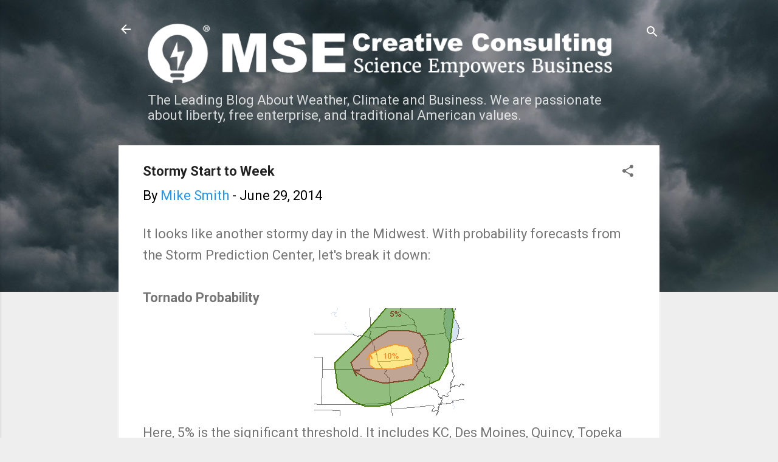

--- FILE ---
content_type: text/html; charset=UTF-8
request_url: https://www.mikesmithenterprisesblog.com/2014/06/stormy-start-to-week.html
body_size: 29261
content:
<!DOCTYPE html>
<html dir='ltr' lang='en' xmlns='http://www.w3.org/1999/xhtml' xmlns:b='http://www.google.com/2005/gml/b' xmlns:data='http://www.google.com/2005/gml/data' xmlns:expr='http://www.google.com/2005/gml/expr'>
<head>
<script data-cfasync='false' src='//monu.delivery/site/b/e/09bb6d-c09e-4b61-915f-c62a5f868577.js' type='text/javascript'></script>
<meta content='width=device-width, initial-scale=1' name='viewport'/>
<title>Stormy Start to Week</title>
<meta content='text/html; charset=UTF-8' http-equiv='Content-Type'/>
<!-- Chrome, Firefox OS and Opera -->
<meta content='#eeeeee' name='theme-color'/>
<!-- Windows Phone -->
<meta content='#eeeeee' name='msapplication-navbutton-color'/>
<meta content='blogger' name='generator'/>
<link href='https://www.mikesmithenterprisesblog.com/favicon.ico' rel='icon' type='image/x-icon'/>
<link href='https://www.mikesmithenterprisesblog.com/2014/06/stormy-start-to-week.html' rel='canonical'/>
<link rel="alternate" type="application/atom+xml" title="MSE CREATIVE CONSULTING BLOG - Atom" href="https://www.mikesmithenterprisesblog.com/feeds/posts/default" />
<link rel="alternate" type="application/rss+xml" title="MSE CREATIVE CONSULTING BLOG - RSS" href="https://www.mikesmithenterprisesblog.com/feeds/posts/default?alt=rss" />
<link rel="service.post" type="application/atom+xml" title="MSE CREATIVE CONSULTING BLOG - Atom" href="https://www.blogger.com/feeds/7965215084022057128/posts/default" />

<link rel="alternate" type="application/atom+xml" title="MSE CREATIVE CONSULTING BLOG - Atom" href="https://www.mikesmithenterprisesblog.com/feeds/3361186890732221510/comments/default" />
<!--Can't find substitution for tag [blog.ieCssRetrofitLinks]-->
<link href='https://blogger.googleusercontent.com/img/b/R29vZ2xl/AVvXsEgQxgU4H1J1MypruS5neAaLLMuyb9ivjaKvRw5fGerMNtqPGcytT0iZdby4rhhG0LZqECHWUlk3GtPyGvvsWGjj6sgEIyEokytaPmqUyi6L39KI5obkF5n2YgnYwj6BSfnAY1kgSyoVGsk/s1600/Screen+Shot+2014-06-29+at+8.04.33+AM.png' rel='image_src'/>
<meta content='https://www.mikesmithenterprisesblog.com/2014/06/stormy-start-to-week.html' property='og:url'/>
<meta content='Stormy Start to Week' property='og:title'/>
<meta content='It looks like another stormy day in the Midwest. With probability forecasts from the Storm Prediction Center, let&#39;s break it down:   Tornado...' property='og:description'/>
<meta content='https://blogger.googleusercontent.com/img/b/R29vZ2xl/AVvXsEgQxgU4H1J1MypruS5neAaLLMuyb9ivjaKvRw5fGerMNtqPGcytT0iZdby4rhhG0LZqECHWUlk3GtPyGvvsWGjj6sgEIyEokytaPmqUyi6L39KI5obkF5n2YgnYwj6BSfnAY1kgSyoVGsk/w1200-h630-p-k-no-nu/Screen+Shot+2014-06-29+at+8.04.33+AM.png' property='og:image'/>
<style type='text/css'>@font-face{font-family:'Damion';font-style:normal;font-weight:400;font-display:swap;src:url(//fonts.gstatic.com/s/damion/v15/hv-XlzJ3KEUe_YZkZGw2EzJwV9J-.woff2)format('woff2');unicode-range:U+0100-02BA,U+02BD-02C5,U+02C7-02CC,U+02CE-02D7,U+02DD-02FF,U+0304,U+0308,U+0329,U+1D00-1DBF,U+1E00-1E9F,U+1EF2-1EFF,U+2020,U+20A0-20AB,U+20AD-20C0,U+2113,U+2C60-2C7F,U+A720-A7FF;}@font-face{font-family:'Damion';font-style:normal;font-weight:400;font-display:swap;src:url(//fonts.gstatic.com/s/damion/v15/hv-XlzJ3KEUe_YZkamw2EzJwVw.woff2)format('woff2');unicode-range:U+0000-00FF,U+0131,U+0152-0153,U+02BB-02BC,U+02C6,U+02DA,U+02DC,U+0304,U+0308,U+0329,U+2000-206F,U+20AC,U+2122,U+2191,U+2193,U+2212,U+2215,U+FEFF,U+FFFD;}@font-face{font-family:'Playfair Display';font-style:normal;font-weight:900;font-display:swap;src:url(//fonts.gstatic.com/s/playfairdisplay/v40/nuFvD-vYSZviVYUb_rj3ij__anPXJzDwcbmjWBN2PKfsunDTbtPK-F2qC0usEw.woff2)format('woff2');unicode-range:U+0301,U+0400-045F,U+0490-0491,U+04B0-04B1,U+2116;}@font-face{font-family:'Playfair Display';font-style:normal;font-weight:900;font-display:swap;src:url(//fonts.gstatic.com/s/playfairdisplay/v40/nuFvD-vYSZviVYUb_rj3ij__anPXJzDwcbmjWBN2PKfsunDYbtPK-F2qC0usEw.woff2)format('woff2');unicode-range:U+0102-0103,U+0110-0111,U+0128-0129,U+0168-0169,U+01A0-01A1,U+01AF-01B0,U+0300-0301,U+0303-0304,U+0308-0309,U+0323,U+0329,U+1EA0-1EF9,U+20AB;}@font-face{font-family:'Playfair Display';font-style:normal;font-weight:900;font-display:swap;src:url(//fonts.gstatic.com/s/playfairdisplay/v40/nuFvD-vYSZviVYUb_rj3ij__anPXJzDwcbmjWBN2PKfsunDZbtPK-F2qC0usEw.woff2)format('woff2');unicode-range:U+0100-02BA,U+02BD-02C5,U+02C7-02CC,U+02CE-02D7,U+02DD-02FF,U+0304,U+0308,U+0329,U+1D00-1DBF,U+1E00-1E9F,U+1EF2-1EFF,U+2020,U+20A0-20AB,U+20AD-20C0,U+2113,U+2C60-2C7F,U+A720-A7FF;}@font-face{font-family:'Playfair Display';font-style:normal;font-weight:900;font-display:swap;src:url(//fonts.gstatic.com/s/playfairdisplay/v40/nuFvD-vYSZviVYUb_rj3ij__anPXJzDwcbmjWBN2PKfsunDXbtPK-F2qC0s.woff2)format('woff2');unicode-range:U+0000-00FF,U+0131,U+0152-0153,U+02BB-02BC,U+02C6,U+02DA,U+02DC,U+0304,U+0308,U+0329,U+2000-206F,U+20AC,U+2122,U+2191,U+2193,U+2212,U+2215,U+FEFF,U+FFFD;}@font-face{font-family:'Roboto';font-style:italic;font-weight:300;font-stretch:100%;font-display:swap;src:url(//fonts.gstatic.com/s/roboto/v50/KFOKCnqEu92Fr1Mu53ZEC9_Vu3r1gIhOszmOClHrs6ljXfMMLt_QuAX-k3Yi128m0kN2.woff2)format('woff2');unicode-range:U+0460-052F,U+1C80-1C8A,U+20B4,U+2DE0-2DFF,U+A640-A69F,U+FE2E-FE2F;}@font-face{font-family:'Roboto';font-style:italic;font-weight:300;font-stretch:100%;font-display:swap;src:url(//fonts.gstatic.com/s/roboto/v50/KFOKCnqEu92Fr1Mu53ZEC9_Vu3r1gIhOszmOClHrs6ljXfMMLt_QuAz-k3Yi128m0kN2.woff2)format('woff2');unicode-range:U+0301,U+0400-045F,U+0490-0491,U+04B0-04B1,U+2116;}@font-face{font-family:'Roboto';font-style:italic;font-weight:300;font-stretch:100%;font-display:swap;src:url(//fonts.gstatic.com/s/roboto/v50/KFOKCnqEu92Fr1Mu53ZEC9_Vu3r1gIhOszmOClHrs6ljXfMMLt_QuAT-k3Yi128m0kN2.woff2)format('woff2');unicode-range:U+1F00-1FFF;}@font-face{font-family:'Roboto';font-style:italic;font-weight:300;font-stretch:100%;font-display:swap;src:url(//fonts.gstatic.com/s/roboto/v50/KFOKCnqEu92Fr1Mu53ZEC9_Vu3r1gIhOszmOClHrs6ljXfMMLt_QuAv-k3Yi128m0kN2.woff2)format('woff2');unicode-range:U+0370-0377,U+037A-037F,U+0384-038A,U+038C,U+038E-03A1,U+03A3-03FF;}@font-face{font-family:'Roboto';font-style:italic;font-weight:300;font-stretch:100%;font-display:swap;src:url(//fonts.gstatic.com/s/roboto/v50/KFOKCnqEu92Fr1Mu53ZEC9_Vu3r1gIhOszmOClHrs6ljXfMMLt_QuHT-k3Yi128m0kN2.woff2)format('woff2');unicode-range:U+0302-0303,U+0305,U+0307-0308,U+0310,U+0312,U+0315,U+031A,U+0326-0327,U+032C,U+032F-0330,U+0332-0333,U+0338,U+033A,U+0346,U+034D,U+0391-03A1,U+03A3-03A9,U+03B1-03C9,U+03D1,U+03D5-03D6,U+03F0-03F1,U+03F4-03F5,U+2016-2017,U+2034-2038,U+203C,U+2040,U+2043,U+2047,U+2050,U+2057,U+205F,U+2070-2071,U+2074-208E,U+2090-209C,U+20D0-20DC,U+20E1,U+20E5-20EF,U+2100-2112,U+2114-2115,U+2117-2121,U+2123-214F,U+2190,U+2192,U+2194-21AE,U+21B0-21E5,U+21F1-21F2,U+21F4-2211,U+2213-2214,U+2216-22FF,U+2308-230B,U+2310,U+2319,U+231C-2321,U+2336-237A,U+237C,U+2395,U+239B-23B7,U+23D0,U+23DC-23E1,U+2474-2475,U+25AF,U+25B3,U+25B7,U+25BD,U+25C1,U+25CA,U+25CC,U+25FB,U+266D-266F,U+27C0-27FF,U+2900-2AFF,U+2B0E-2B11,U+2B30-2B4C,U+2BFE,U+3030,U+FF5B,U+FF5D,U+1D400-1D7FF,U+1EE00-1EEFF;}@font-face{font-family:'Roboto';font-style:italic;font-weight:300;font-stretch:100%;font-display:swap;src:url(//fonts.gstatic.com/s/roboto/v50/KFOKCnqEu92Fr1Mu53ZEC9_Vu3r1gIhOszmOClHrs6ljXfMMLt_QuGb-k3Yi128m0kN2.woff2)format('woff2');unicode-range:U+0001-000C,U+000E-001F,U+007F-009F,U+20DD-20E0,U+20E2-20E4,U+2150-218F,U+2190,U+2192,U+2194-2199,U+21AF,U+21E6-21F0,U+21F3,U+2218-2219,U+2299,U+22C4-22C6,U+2300-243F,U+2440-244A,U+2460-24FF,U+25A0-27BF,U+2800-28FF,U+2921-2922,U+2981,U+29BF,U+29EB,U+2B00-2BFF,U+4DC0-4DFF,U+FFF9-FFFB,U+10140-1018E,U+10190-1019C,U+101A0,U+101D0-101FD,U+102E0-102FB,U+10E60-10E7E,U+1D2C0-1D2D3,U+1D2E0-1D37F,U+1F000-1F0FF,U+1F100-1F1AD,U+1F1E6-1F1FF,U+1F30D-1F30F,U+1F315,U+1F31C,U+1F31E,U+1F320-1F32C,U+1F336,U+1F378,U+1F37D,U+1F382,U+1F393-1F39F,U+1F3A7-1F3A8,U+1F3AC-1F3AF,U+1F3C2,U+1F3C4-1F3C6,U+1F3CA-1F3CE,U+1F3D4-1F3E0,U+1F3ED,U+1F3F1-1F3F3,U+1F3F5-1F3F7,U+1F408,U+1F415,U+1F41F,U+1F426,U+1F43F,U+1F441-1F442,U+1F444,U+1F446-1F449,U+1F44C-1F44E,U+1F453,U+1F46A,U+1F47D,U+1F4A3,U+1F4B0,U+1F4B3,U+1F4B9,U+1F4BB,U+1F4BF,U+1F4C8-1F4CB,U+1F4D6,U+1F4DA,U+1F4DF,U+1F4E3-1F4E6,U+1F4EA-1F4ED,U+1F4F7,U+1F4F9-1F4FB,U+1F4FD-1F4FE,U+1F503,U+1F507-1F50B,U+1F50D,U+1F512-1F513,U+1F53E-1F54A,U+1F54F-1F5FA,U+1F610,U+1F650-1F67F,U+1F687,U+1F68D,U+1F691,U+1F694,U+1F698,U+1F6AD,U+1F6B2,U+1F6B9-1F6BA,U+1F6BC,U+1F6C6-1F6CF,U+1F6D3-1F6D7,U+1F6E0-1F6EA,U+1F6F0-1F6F3,U+1F6F7-1F6FC,U+1F700-1F7FF,U+1F800-1F80B,U+1F810-1F847,U+1F850-1F859,U+1F860-1F887,U+1F890-1F8AD,U+1F8B0-1F8BB,U+1F8C0-1F8C1,U+1F900-1F90B,U+1F93B,U+1F946,U+1F984,U+1F996,U+1F9E9,U+1FA00-1FA6F,U+1FA70-1FA7C,U+1FA80-1FA89,U+1FA8F-1FAC6,U+1FACE-1FADC,U+1FADF-1FAE9,U+1FAF0-1FAF8,U+1FB00-1FBFF;}@font-face{font-family:'Roboto';font-style:italic;font-weight:300;font-stretch:100%;font-display:swap;src:url(//fonts.gstatic.com/s/roboto/v50/KFOKCnqEu92Fr1Mu53ZEC9_Vu3r1gIhOszmOClHrs6ljXfMMLt_QuAf-k3Yi128m0kN2.woff2)format('woff2');unicode-range:U+0102-0103,U+0110-0111,U+0128-0129,U+0168-0169,U+01A0-01A1,U+01AF-01B0,U+0300-0301,U+0303-0304,U+0308-0309,U+0323,U+0329,U+1EA0-1EF9,U+20AB;}@font-face{font-family:'Roboto';font-style:italic;font-weight:300;font-stretch:100%;font-display:swap;src:url(//fonts.gstatic.com/s/roboto/v50/KFOKCnqEu92Fr1Mu53ZEC9_Vu3r1gIhOszmOClHrs6ljXfMMLt_QuAb-k3Yi128m0kN2.woff2)format('woff2');unicode-range:U+0100-02BA,U+02BD-02C5,U+02C7-02CC,U+02CE-02D7,U+02DD-02FF,U+0304,U+0308,U+0329,U+1D00-1DBF,U+1E00-1E9F,U+1EF2-1EFF,U+2020,U+20A0-20AB,U+20AD-20C0,U+2113,U+2C60-2C7F,U+A720-A7FF;}@font-face{font-family:'Roboto';font-style:italic;font-weight:300;font-stretch:100%;font-display:swap;src:url(//fonts.gstatic.com/s/roboto/v50/KFOKCnqEu92Fr1Mu53ZEC9_Vu3r1gIhOszmOClHrs6ljXfMMLt_QuAj-k3Yi128m0g.woff2)format('woff2');unicode-range:U+0000-00FF,U+0131,U+0152-0153,U+02BB-02BC,U+02C6,U+02DA,U+02DC,U+0304,U+0308,U+0329,U+2000-206F,U+20AC,U+2122,U+2191,U+2193,U+2212,U+2215,U+FEFF,U+FFFD;}@font-face{font-family:'Roboto';font-style:normal;font-weight:400;font-stretch:100%;font-display:swap;src:url(//fonts.gstatic.com/s/roboto/v50/KFO7CnqEu92Fr1ME7kSn66aGLdTylUAMa3GUBHMdazTgWw.woff2)format('woff2');unicode-range:U+0460-052F,U+1C80-1C8A,U+20B4,U+2DE0-2DFF,U+A640-A69F,U+FE2E-FE2F;}@font-face{font-family:'Roboto';font-style:normal;font-weight:400;font-stretch:100%;font-display:swap;src:url(//fonts.gstatic.com/s/roboto/v50/KFO7CnqEu92Fr1ME7kSn66aGLdTylUAMa3iUBHMdazTgWw.woff2)format('woff2');unicode-range:U+0301,U+0400-045F,U+0490-0491,U+04B0-04B1,U+2116;}@font-face{font-family:'Roboto';font-style:normal;font-weight:400;font-stretch:100%;font-display:swap;src:url(//fonts.gstatic.com/s/roboto/v50/KFO7CnqEu92Fr1ME7kSn66aGLdTylUAMa3CUBHMdazTgWw.woff2)format('woff2');unicode-range:U+1F00-1FFF;}@font-face{font-family:'Roboto';font-style:normal;font-weight:400;font-stretch:100%;font-display:swap;src:url(//fonts.gstatic.com/s/roboto/v50/KFO7CnqEu92Fr1ME7kSn66aGLdTylUAMa3-UBHMdazTgWw.woff2)format('woff2');unicode-range:U+0370-0377,U+037A-037F,U+0384-038A,U+038C,U+038E-03A1,U+03A3-03FF;}@font-face{font-family:'Roboto';font-style:normal;font-weight:400;font-stretch:100%;font-display:swap;src:url(//fonts.gstatic.com/s/roboto/v50/KFO7CnqEu92Fr1ME7kSn66aGLdTylUAMawCUBHMdazTgWw.woff2)format('woff2');unicode-range:U+0302-0303,U+0305,U+0307-0308,U+0310,U+0312,U+0315,U+031A,U+0326-0327,U+032C,U+032F-0330,U+0332-0333,U+0338,U+033A,U+0346,U+034D,U+0391-03A1,U+03A3-03A9,U+03B1-03C9,U+03D1,U+03D5-03D6,U+03F0-03F1,U+03F4-03F5,U+2016-2017,U+2034-2038,U+203C,U+2040,U+2043,U+2047,U+2050,U+2057,U+205F,U+2070-2071,U+2074-208E,U+2090-209C,U+20D0-20DC,U+20E1,U+20E5-20EF,U+2100-2112,U+2114-2115,U+2117-2121,U+2123-214F,U+2190,U+2192,U+2194-21AE,U+21B0-21E5,U+21F1-21F2,U+21F4-2211,U+2213-2214,U+2216-22FF,U+2308-230B,U+2310,U+2319,U+231C-2321,U+2336-237A,U+237C,U+2395,U+239B-23B7,U+23D0,U+23DC-23E1,U+2474-2475,U+25AF,U+25B3,U+25B7,U+25BD,U+25C1,U+25CA,U+25CC,U+25FB,U+266D-266F,U+27C0-27FF,U+2900-2AFF,U+2B0E-2B11,U+2B30-2B4C,U+2BFE,U+3030,U+FF5B,U+FF5D,U+1D400-1D7FF,U+1EE00-1EEFF;}@font-face{font-family:'Roboto';font-style:normal;font-weight:400;font-stretch:100%;font-display:swap;src:url(//fonts.gstatic.com/s/roboto/v50/KFO7CnqEu92Fr1ME7kSn66aGLdTylUAMaxKUBHMdazTgWw.woff2)format('woff2');unicode-range:U+0001-000C,U+000E-001F,U+007F-009F,U+20DD-20E0,U+20E2-20E4,U+2150-218F,U+2190,U+2192,U+2194-2199,U+21AF,U+21E6-21F0,U+21F3,U+2218-2219,U+2299,U+22C4-22C6,U+2300-243F,U+2440-244A,U+2460-24FF,U+25A0-27BF,U+2800-28FF,U+2921-2922,U+2981,U+29BF,U+29EB,U+2B00-2BFF,U+4DC0-4DFF,U+FFF9-FFFB,U+10140-1018E,U+10190-1019C,U+101A0,U+101D0-101FD,U+102E0-102FB,U+10E60-10E7E,U+1D2C0-1D2D3,U+1D2E0-1D37F,U+1F000-1F0FF,U+1F100-1F1AD,U+1F1E6-1F1FF,U+1F30D-1F30F,U+1F315,U+1F31C,U+1F31E,U+1F320-1F32C,U+1F336,U+1F378,U+1F37D,U+1F382,U+1F393-1F39F,U+1F3A7-1F3A8,U+1F3AC-1F3AF,U+1F3C2,U+1F3C4-1F3C6,U+1F3CA-1F3CE,U+1F3D4-1F3E0,U+1F3ED,U+1F3F1-1F3F3,U+1F3F5-1F3F7,U+1F408,U+1F415,U+1F41F,U+1F426,U+1F43F,U+1F441-1F442,U+1F444,U+1F446-1F449,U+1F44C-1F44E,U+1F453,U+1F46A,U+1F47D,U+1F4A3,U+1F4B0,U+1F4B3,U+1F4B9,U+1F4BB,U+1F4BF,U+1F4C8-1F4CB,U+1F4D6,U+1F4DA,U+1F4DF,U+1F4E3-1F4E6,U+1F4EA-1F4ED,U+1F4F7,U+1F4F9-1F4FB,U+1F4FD-1F4FE,U+1F503,U+1F507-1F50B,U+1F50D,U+1F512-1F513,U+1F53E-1F54A,U+1F54F-1F5FA,U+1F610,U+1F650-1F67F,U+1F687,U+1F68D,U+1F691,U+1F694,U+1F698,U+1F6AD,U+1F6B2,U+1F6B9-1F6BA,U+1F6BC,U+1F6C6-1F6CF,U+1F6D3-1F6D7,U+1F6E0-1F6EA,U+1F6F0-1F6F3,U+1F6F7-1F6FC,U+1F700-1F7FF,U+1F800-1F80B,U+1F810-1F847,U+1F850-1F859,U+1F860-1F887,U+1F890-1F8AD,U+1F8B0-1F8BB,U+1F8C0-1F8C1,U+1F900-1F90B,U+1F93B,U+1F946,U+1F984,U+1F996,U+1F9E9,U+1FA00-1FA6F,U+1FA70-1FA7C,U+1FA80-1FA89,U+1FA8F-1FAC6,U+1FACE-1FADC,U+1FADF-1FAE9,U+1FAF0-1FAF8,U+1FB00-1FBFF;}@font-face{font-family:'Roboto';font-style:normal;font-weight:400;font-stretch:100%;font-display:swap;src:url(//fonts.gstatic.com/s/roboto/v50/KFO7CnqEu92Fr1ME7kSn66aGLdTylUAMa3OUBHMdazTgWw.woff2)format('woff2');unicode-range:U+0102-0103,U+0110-0111,U+0128-0129,U+0168-0169,U+01A0-01A1,U+01AF-01B0,U+0300-0301,U+0303-0304,U+0308-0309,U+0323,U+0329,U+1EA0-1EF9,U+20AB;}@font-face{font-family:'Roboto';font-style:normal;font-weight:400;font-stretch:100%;font-display:swap;src:url(//fonts.gstatic.com/s/roboto/v50/KFO7CnqEu92Fr1ME7kSn66aGLdTylUAMa3KUBHMdazTgWw.woff2)format('woff2');unicode-range:U+0100-02BA,U+02BD-02C5,U+02C7-02CC,U+02CE-02D7,U+02DD-02FF,U+0304,U+0308,U+0329,U+1D00-1DBF,U+1E00-1E9F,U+1EF2-1EFF,U+2020,U+20A0-20AB,U+20AD-20C0,U+2113,U+2C60-2C7F,U+A720-A7FF;}@font-face{font-family:'Roboto';font-style:normal;font-weight:400;font-stretch:100%;font-display:swap;src:url(//fonts.gstatic.com/s/roboto/v50/KFO7CnqEu92Fr1ME7kSn66aGLdTylUAMa3yUBHMdazQ.woff2)format('woff2');unicode-range:U+0000-00FF,U+0131,U+0152-0153,U+02BB-02BC,U+02C6,U+02DA,U+02DC,U+0304,U+0308,U+0329,U+2000-206F,U+20AC,U+2122,U+2191,U+2193,U+2212,U+2215,U+FEFF,U+FFFD;}@font-face{font-family:'Roboto';font-style:normal;font-weight:700;font-stretch:100%;font-display:swap;src:url(//fonts.gstatic.com/s/roboto/v50/KFO7CnqEu92Fr1ME7kSn66aGLdTylUAMa3GUBHMdazTgWw.woff2)format('woff2');unicode-range:U+0460-052F,U+1C80-1C8A,U+20B4,U+2DE0-2DFF,U+A640-A69F,U+FE2E-FE2F;}@font-face{font-family:'Roboto';font-style:normal;font-weight:700;font-stretch:100%;font-display:swap;src:url(//fonts.gstatic.com/s/roboto/v50/KFO7CnqEu92Fr1ME7kSn66aGLdTylUAMa3iUBHMdazTgWw.woff2)format('woff2');unicode-range:U+0301,U+0400-045F,U+0490-0491,U+04B0-04B1,U+2116;}@font-face{font-family:'Roboto';font-style:normal;font-weight:700;font-stretch:100%;font-display:swap;src:url(//fonts.gstatic.com/s/roboto/v50/KFO7CnqEu92Fr1ME7kSn66aGLdTylUAMa3CUBHMdazTgWw.woff2)format('woff2');unicode-range:U+1F00-1FFF;}@font-face{font-family:'Roboto';font-style:normal;font-weight:700;font-stretch:100%;font-display:swap;src:url(//fonts.gstatic.com/s/roboto/v50/KFO7CnqEu92Fr1ME7kSn66aGLdTylUAMa3-UBHMdazTgWw.woff2)format('woff2');unicode-range:U+0370-0377,U+037A-037F,U+0384-038A,U+038C,U+038E-03A1,U+03A3-03FF;}@font-face{font-family:'Roboto';font-style:normal;font-weight:700;font-stretch:100%;font-display:swap;src:url(//fonts.gstatic.com/s/roboto/v50/KFO7CnqEu92Fr1ME7kSn66aGLdTylUAMawCUBHMdazTgWw.woff2)format('woff2');unicode-range:U+0302-0303,U+0305,U+0307-0308,U+0310,U+0312,U+0315,U+031A,U+0326-0327,U+032C,U+032F-0330,U+0332-0333,U+0338,U+033A,U+0346,U+034D,U+0391-03A1,U+03A3-03A9,U+03B1-03C9,U+03D1,U+03D5-03D6,U+03F0-03F1,U+03F4-03F5,U+2016-2017,U+2034-2038,U+203C,U+2040,U+2043,U+2047,U+2050,U+2057,U+205F,U+2070-2071,U+2074-208E,U+2090-209C,U+20D0-20DC,U+20E1,U+20E5-20EF,U+2100-2112,U+2114-2115,U+2117-2121,U+2123-214F,U+2190,U+2192,U+2194-21AE,U+21B0-21E5,U+21F1-21F2,U+21F4-2211,U+2213-2214,U+2216-22FF,U+2308-230B,U+2310,U+2319,U+231C-2321,U+2336-237A,U+237C,U+2395,U+239B-23B7,U+23D0,U+23DC-23E1,U+2474-2475,U+25AF,U+25B3,U+25B7,U+25BD,U+25C1,U+25CA,U+25CC,U+25FB,U+266D-266F,U+27C0-27FF,U+2900-2AFF,U+2B0E-2B11,U+2B30-2B4C,U+2BFE,U+3030,U+FF5B,U+FF5D,U+1D400-1D7FF,U+1EE00-1EEFF;}@font-face{font-family:'Roboto';font-style:normal;font-weight:700;font-stretch:100%;font-display:swap;src:url(//fonts.gstatic.com/s/roboto/v50/KFO7CnqEu92Fr1ME7kSn66aGLdTylUAMaxKUBHMdazTgWw.woff2)format('woff2');unicode-range:U+0001-000C,U+000E-001F,U+007F-009F,U+20DD-20E0,U+20E2-20E4,U+2150-218F,U+2190,U+2192,U+2194-2199,U+21AF,U+21E6-21F0,U+21F3,U+2218-2219,U+2299,U+22C4-22C6,U+2300-243F,U+2440-244A,U+2460-24FF,U+25A0-27BF,U+2800-28FF,U+2921-2922,U+2981,U+29BF,U+29EB,U+2B00-2BFF,U+4DC0-4DFF,U+FFF9-FFFB,U+10140-1018E,U+10190-1019C,U+101A0,U+101D0-101FD,U+102E0-102FB,U+10E60-10E7E,U+1D2C0-1D2D3,U+1D2E0-1D37F,U+1F000-1F0FF,U+1F100-1F1AD,U+1F1E6-1F1FF,U+1F30D-1F30F,U+1F315,U+1F31C,U+1F31E,U+1F320-1F32C,U+1F336,U+1F378,U+1F37D,U+1F382,U+1F393-1F39F,U+1F3A7-1F3A8,U+1F3AC-1F3AF,U+1F3C2,U+1F3C4-1F3C6,U+1F3CA-1F3CE,U+1F3D4-1F3E0,U+1F3ED,U+1F3F1-1F3F3,U+1F3F5-1F3F7,U+1F408,U+1F415,U+1F41F,U+1F426,U+1F43F,U+1F441-1F442,U+1F444,U+1F446-1F449,U+1F44C-1F44E,U+1F453,U+1F46A,U+1F47D,U+1F4A3,U+1F4B0,U+1F4B3,U+1F4B9,U+1F4BB,U+1F4BF,U+1F4C8-1F4CB,U+1F4D6,U+1F4DA,U+1F4DF,U+1F4E3-1F4E6,U+1F4EA-1F4ED,U+1F4F7,U+1F4F9-1F4FB,U+1F4FD-1F4FE,U+1F503,U+1F507-1F50B,U+1F50D,U+1F512-1F513,U+1F53E-1F54A,U+1F54F-1F5FA,U+1F610,U+1F650-1F67F,U+1F687,U+1F68D,U+1F691,U+1F694,U+1F698,U+1F6AD,U+1F6B2,U+1F6B9-1F6BA,U+1F6BC,U+1F6C6-1F6CF,U+1F6D3-1F6D7,U+1F6E0-1F6EA,U+1F6F0-1F6F3,U+1F6F7-1F6FC,U+1F700-1F7FF,U+1F800-1F80B,U+1F810-1F847,U+1F850-1F859,U+1F860-1F887,U+1F890-1F8AD,U+1F8B0-1F8BB,U+1F8C0-1F8C1,U+1F900-1F90B,U+1F93B,U+1F946,U+1F984,U+1F996,U+1F9E9,U+1FA00-1FA6F,U+1FA70-1FA7C,U+1FA80-1FA89,U+1FA8F-1FAC6,U+1FACE-1FADC,U+1FADF-1FAE9,U+1FAF0-1FAF8,U+1FB00-1FBFF;}@font-face{font-family:'Roboto';font-style:normal;font-weight:700;font-stretch:100%;font-display:swap;src:url(//fonts.gstatic.com/s/roboto/v50/KFO7CnqEu92Fr1ME7kSn66aGLdTylUAMa3OUBHMdazTgWw.woff2)format('woff2');unicode-range:U+0102-0103,U+0110-0111,U+0128-0129,U+0168-0169,U+01A0-01A1,U+01AF-01B0,U+0300-0301,U+0303-0304,U+0308-0309,U+0323,U+0329,U+1EA0-1EF9,U+20AB;}@font-face{font-family:'Roboto';font-style:normal;font-weight:700;font-stretch:100%;font-display:swap;src:url(//fonts.gstatic.com/s/roboto/v50/KFO7CnqEu92Fr1ME7kSn66aGLdTylUAMa3KUBHMdazTgWw.woff2)format('woff2');unicode-range:U+0100-02BA,U+02BD-02C5,U+02C7-02CC,U+02CE-02D7,U+02DD-02FF,U+0304,U+0308,U+0329,U+1D00-1DBF,U+1E00-1E9F,U+1EF2-1EFF,U+2020,U+20A0-20AB,U+20AD-20C0,U+2113,U+2C60-2C7F,U+A720-A7FF;}@font-face{font-family:'Roboto';font-style:normal;font-weight:700;font-stretch:100%;font-display:swap;src:url(//fonts.gstatic.com/s/roboto/v50/KFO7CnqEu92Fr1ME7kSn66aGLdTylUAMa3yUBHMdazQ.woff2)format('woff2');unicode-range:U+0000-00FF,U+0131,U+0152-0153,U+02BB-02BC,U+02C6,U+02DA,U+02DC,U+0304,U+0308,U+0329,U+2000-206F,U+20AC,U+2122,U+2191,U+2193,U+2212,U+2215,U+FEFF,U+FFFD;}</style>
<style id='page-skin-1' type='text/css'><!--
/*! normalize.css v3.0.1 | MIT License | git.io/normalize */html{font-family:sans-serif;-ms-text-size-adjust:100%;-webkit-text-size-adjust:100%}body{margin:0}article,aside,details,figcaption,figure,footer,header,hgroup,main,nav,section,summary{display:block}audio,canvas,progress,video{display:inline-block;vertical-align:baseline}audio:not([controls]){display:none;height:0}[hidden],template{display:none}a{background:transparent}a:active,a:hover{outline:0}abbr[title]{border-bottom:1px dotted}b,strong{font-weight:bold}dfn{font-style:italic}h1{font-size:2em;margin:.67em 0}mark{background:#ff0;color:#000}small{font-size:80%}sub,sup{font-size:75%;line-height:0;position:relative;vertical-align:baseline}sup{top:-0.5em}sub{bottom:-0.25em}img{border:0}svg:not(:root){overflow:hidden}figure{margin:1em 40px}hr{-moz-box-sizing:content-box;box-sizing:content-box;height:0}pre{overflow:auto}code,kbd,pre,samp{font-family:monospace,monospace;font-size:1em}button,input,optgroup,select,textarea{color:inherit;font:inherit;margin:0}button{overflow:visible}button,select{text-transform:none}button,html input[type="button"],input[type="reset"],input[type="submit"]{-webkit-appearance:button;cursor:pointer}button[disabled],html input[disabled]{cursor:default}button::-moz-focus-inner,input::-moz-focus-inner{border:0;padding:0}input{line-height:normal}input[type="checkbox"],input[type="radio"]{box-sizing:border-box;padding:0}input[type="number"]::-webkit-inner-spin-button,input[type="number"]::-webkit-outer-spin-button{height:auto}input[type="search"]{-webkit-appearance:textfield;-moz-box-sizing:content-box;-webkit-box-sizing:content-box;box-sizing:content-box}input[type="search"]::-webkit-search-cancel-button,input[type="search"]::-webkit-search-decoration{-webkit-appearance:none}fieldset{border:1px solid #c0c0c0;margin:0 2px;padding:.35em .625em .75em}legend{border:0;padding:0}textarea{overflow:auto}optgroup{font-weight:bold}table{border-collapse:collapse;border-spacing:0}td,th{padding:0}
/*!************************************************
* Blogger Template Style
* Name: Contempo
**************************************************/
body{
overflow-wrap:break-word;
word-break:break-word;
word-wrap:break-word
}
.hidden{
display:none
}
.invisible{
visibility:hidden
}
.container::after,.float-container::after{
clear:both;
content:"";
display:table
}
.clearboth{
clear:both
}
#comments .comment .comment-actions,.subscribe-popup .FollowByEmail .follow-by-email-submit,.widget.Profile .profile-link,.widget.Profile .profile-link.visit-profile{
background:0 0;
border:0;
box-shadow:none;
color:#2196f3;
cursor:pointer;
font-size:14px;
font-weight:700;
outline:0;
text-decoration:none;
text-transform:uppercase;
width:auto
}
.dim-overlay{
background-color:rgba(0,0,0,.54);
height:100vh;
left:0;
position:fixed;
top:0;
width:100%
}
#sharing-dim-overlay{
background-color:transparent
}
input::-ms-clear{
display:none
}
.blogger-logo,.svg-icon-24.blogger-logo{
fill:#ff9800;
opacity:1
}
.loading-spinner-large{
-webkit-animation:mspin-rotate 1.568s infinite linear;
animation:mspin-rotate 1.568s infinite linear;
height:48px;
overflow:hidden;
position:absolute;
width:48px;
z-index:200
}
.loading-spinner-large>div{
-webkit-animation:mspin-revrot 5332ms infinite steps(4);
animation:mspin-revrot 5332ms infinite steps(4)
}
.loading-spinner-large>div>div{
-webkit-animation:mspin-singlecolor-large-film 1333ms infinite steps(81);
animation:mspin-singlecolor-large-film 1333ms infinite steps(81);
background-size:100%;
height:48px;
width:3888px
}
.mspin-black-large>div>div,.mspin-grey_54-large>div>div{
background-image:url(https://www.blogblog.com/indie/mspin_black_large.svg)
}
.mspin-white-large>div>div{
background-image:url(https://www.blogblog.com/indie/mspin_white_large.svg)
}
.mspin-grey_54-large{
opacity:.54
}
@-webkit-keyframes mspin-singlecolor-large-film{
from{
-webkit-transform:translateX(0);
transform:translateX(0)
}
to{
-webkit-transform:translateX(-3888px);
transform:translateX(-3888px)
}
}
@keyframes mspin-singlecolor-large-film{
from{
-webkit-transform:translateX(0);
transform:translateX(0)
}
to{
-webkit-transform:translateX(-3888px);
transform:translateX(-3888px)
}
}
@-webkit-keyframes mspin-rotate{
from{
-webkit-transform:rotate(0);
transform:rotate(0)
}
to{
-webkit-transform:rotate(360deg);
transform:rotate(360deg)
}
}
@keyframes mspin-rotate{
from{
-webkit-transform:rotate(0);
transform:rotate(0)
}
to{
-webkit-transform:rotate(360deg);
transform:rotate(360deg)
}
}
@-webkit-keyframes mspin-revrot{
from{
-webkit-transform:rotate(0);
transform:rotate(0)
}
to{
-webkit-transform:rotate(-360deg);
transform:rotate(-360deg)
}
}
@keyframes mspin-revrot{
from{
-webkit-transform:rotate(0);
transform:rotate(0)
}
to{
-webkit-transform:rotate(-360deg);
transform:rotate(-360deg)
}
}
.skip-navigation{
background-color:#fff;
box-sizing:border-box;
color:#000;
display:block;
height:0;
left:0;
line-height:50px;
overflow:hidden;
padding-top:0;
position:fixed;
text-align:center;
top:0;
-webkit-transition:box-shadow .3s,height .3s,padding-top .3s;
transition:box-shadow .3s,height .3s,padding-top .3s;
width:100%;
z-index:900
}
.skip-navigation:focus{
box-shadow:0 4px 5px 0 rgba(0,0,0,.14),0 1px 10px 0 rgba(0,0,0,.12),0 2px 4px -1px rgba(0,0,0,.2);
height:50px
}
#main{
outline:0
}
.main-heading{
position:absolute;
clip:rect(1px,1px,1px,1px);
padding:0;
border:0;
height:1px;
width:1px;
overflow:hidden
}
.Attribution{
margin-top:1em;
text-align:center
}
.Attribution .blogger img,.Attribution .blogger svg{
vertical-align:bottom
}
.Attribution .blogger img{
margin-right:.5em
}
.Attribution div{
line-height:24px;
margin-top:.5em
}
.Attribution .copyright,.Attribution .image-attribution{
font-size:.7em;
margin-top:1.5em
}
.BLOG_mobile_video_class{
display:none
}
.bg-photo{
background-attachment:scroll!important
}
body .CSS_LIGHTBOX{
z-index:900
}
.extendable .show-less,.extendable .show-more{
border-color:#2196f3;
color:#2196f3;
margin-top:8px
}
.extendable .show-less.hidden,.extendable .show-more.hidden{
display:none
}
.inline-ad{
display:none;
max-width:100%;
overflow:hidden
}
.adsbygoogle{
display:block
}
#cookieChoiceInfo{
bottom:0;
top:auto
}
iframe.b-hbp-video{
border:0
}
.post-body img{
max-width:100%
}
.post-body iframe{
max-width:100%
}
.post-body a[imageanchor="1"]{
display:inline-block
}
.byline{
margin-right:1em
}
.byline:last-child{
margin-right:0
}
.link-copied-dialog{
max-width:520px;
outline:0
}
.link-copied-dialog .modal-dialog-buttons{
margin-top:8px
}
.link-copied-dialog .goog-buttonset-default{
background:0 0;
border:0
}
.link-copied-dialog .goog-buttonset-default:focus{
outline:0
}
.paging-control-container{
margin-bottom:16px
}
.paging-control-container .paging-control{
display:inline-block
}
.paging-control-container .comment-range-text::after,.paging-control-container .paging-control{
color:#2196f3
}
.paging-control-container .comment-range-text,.paging-control-container .paging-control{
margin-right:8px
}
.paging-control-container .comment-range-text::after,.paging-control-container .paging-control::after{
content:"\b7";
cursor:default;
padding-left:8px;
pointer-events:none
}
.paging-control-container .comment-range-text:last-child::after,.paging-control-container .paging-control:last-child::after{
content:none
}
.byline.reactions iframe{
height:20px
}
.b-notification{
color:#000;
background-color:#fff;
border-bottom:solid 1px #000;
box-sizing:border-box;
padding:16px 32px;
text-align:center
}
.b-notification.visible{
-webkit-transition:margin-top .3s cubic-bezier(.4,0,.2,1);
transition:margin-top .3s cubic-bezier(.4,0,.2,1)
}
.b-notification.invisible{
position:absolute
}
.b-notification-close{
position:absolute;
right:8px;
top:8px
}
.no-posts-message{
line-height:40px;
text-align:center
}
@media screen and (max-width:800px){
body.item-view .post-body a[imageanchor="1"][style*="float: left;"],body.item-view .post-body a[imageanchor="1"][style*="float: right;"]{
float:none!important;
clear:none!important
}
body.item-view .post-body a[imageanchor="1"] img{
display:block;
height:auto;
margin:0 auto
}
body.item-view .post-body>.separator:first-child>a[imageanchor="1"]:first-child{
margin-top:20px
}
.post-body a[imageanchor]{
display:block
}
body.item-view .post-body a[imageanchor="1"]{
margin-left:0!important;
margin-right:0!important
}
body.item-view .post-body a[imageanchor="1"]+a[imageanchor="1"]{
margin-top:16px
}
}
.item-control{
display:none
}
#comments{
border-top:1px dashed rgba(0,0,0,.54);
margin-top:20px;
padding:20px
}
#comments .comment-thread ol{
margin:0;
padding-left:0;
padding-left:0
}
#comments .comment .comment-replybox-single,#comments .comment-thread .comment-replies{
margin-left:60px
}
#comments .comment-thread .thread-count{
display:none
}
#comments .comment{
list-style-type:none;
padding:0 0 30px;
position:relative
}
#comments .comment .comment{
padding-bottom:8px
}
.comment .avatar-image-container{
position:absolute
}
.comment .avatar-image-container img{
border-radius:50%
}
.avatar-image-container svg,.comment .avatar-image-container .avatar-icon{
border-radius:50%;
border:solid 1px #707070;
box-sizing:border-box;
fill:#707070;
height:35px;
margin:0;
padding:7px;
width:35px
}
.comment .comment-block{
margin-top:10px;
margin-left:60px;
padding-bottom:0
}
#comments .comment-author-header-wrapper{
margin-left:40px
}
#comments .comment .thread-expanded .comment-block{
padding-bottom:20px
}
#comments .comment .comment-header .user,#comments .comment .comment-header .user a{
color:#212121;
font-style:normal;
font-weight:700
}
#comments .comment .comment-actions{
bottom:0;
margin-bottom:15px;
position:absolute
}
#comments .comment .comment-actions>*{
margin-right:8px
}
#comments .comment .comment-header .datetime{
bottom:0;
color:rgba(33,33,33,.54);
display:inline-block;
font-size:13px;
font-style:italic;
margin-left:8px
}
#comments .comment .comment-footer .comment-timestamp a,#comments .comment .comment-header .datetime a{
color:rgba(33,33,33,.54)
}
#comments .comment .comment-content,.comment .comment-body{
margin-top:12px;
word-break:break-word
}
.comment-body{
margin-bottom:12px
}
#comments.embed[data-num-comments="0"]{
border:0;
margin-top:0;
padding-top:0
}
#comments.embed[data-num-comments="0"] #comment-post-message,#comments.embed[data-num-comments="0"] div.comment-form>p,#comments.embed[data-num-comments="0"] p.comment-footer{
display:none
}
#comment-editor-src{
display:none
}
.comments .comments-content .loadmore.loaded{
max-height:0;
opacity:0;
overflow:hidden
}
.extendable .remaining-items{
height:0;
overflow:hidden;
-webkit-transition:height .3s cubic-bezier(.4,0,.2,1);
transition:height .3s cubic-bezier(.4,0,.2,1)
}
.extendable .remaining-items.expanded{
height:auto
}
.svg-icon-24,.svg-icon-24-button{
cursor:pointer;
height:24px;
width:24px;
min-width:24px
}
.touch-icon{
margin:-12px;
padding:12px
}
.touch-icon:active,.touch-icon:focus{
background-color:rgba(153,153,153,.4);
border-radius:50%
}
svg:not(:root).touch-icon{
overflow:visible
}
html[dir=rtl] .rtl-reversible-icon{
-webkit-transform:scaleX(-1);
-ms-transform:scaleX(-1);
transform:scaleX(-1)
}
.svg-icon-24-button,.touch-icon-button{
background:0 0;
border:0;
margin:0;
outline:0;
padding:0
}
.touch-icon-button .touch-icon:active,.touch-icon-button .touch-icon:focus{
background-color:transparent
}
.touch-icon-button:active .touch-icon,.touch-icon-button:focus .touch-icon{
background-color:rgba(153,153,153,.4);
border-radius:50%
}
.Profile .default-avatar-wrapper .avatar-icon{
border-radius:50%;
border:solid 1px #707070;
box-sizing:border-box;
fill:#707070;
margin:0
}
.Profile .individual .default-avatar-wrapper .avatar-icon{
padding:25px
}
.Profile .individual .avatar-icon,.Profile .individual .profile-img{
height:120px;
width:120px
}
.Profile .team .default-avatar-wrapper .avatar-icon{
padding:8px
}
.Profile .team .avatar-icon,.Profile .team .default-avatar-wrapper,.Profile .team .profile-img{
height:40px;
width:40px
}
.snippet-container{
margin:0;
position:relative;
overflow:hidden
}
.snippet-fade{
bottom:0;
box-sizing:border-box;
position:absolute;
width:96px
}
.snippet-fade{
right:0
}
.snippet-fade:after{
content:"\2026"
}
.snippet-fade:after{
float:right
}
.post-bottom{
-webkit-box-align:center;
-webkit-align-items:center;
-ms-flex-align:center;
align-items:center;
display:-webkit-box;
display:-webkit-flex;
display:-ms-flexbox;
display:flex;
-webkit-flex-wrap:wrap;
-ms-flex-wrap:wrap;
flex-wrap:wrap
}
.post-footer{
-webkit-box-flex:1;
-webkit-flex:1 1 auto;
-ms-flex:1 1 auto;
flex:1 1 auto;
-webkit-flex-wrap:wrap;
-ms-flex-wrap:wrap;
flex-wrap:wrap;
-webkit-box-ordinal-group:2;
-webkit-order:1;
-ms-flex-order:1;
order:1
}
.post-footer>*{
-webkit-box-flex:0;
-webkit-flex:0 1 auto;
-ms-flex:0 1 auto;
flex:0 1 auto
}
.post-footer .byline:last-child{
margin-right:1em
}
.jump-link{
-webkit-box-flex:0;
-webkit-flex:0 0 auto;
-ms-flex:0 0 auto;
flex:0 0 auto;
-webkit-box-ordinal-group:3;
-webkit-order:2;
-ms-flex-order:2;
order:2
}
.centered-top-container.sticky{
left:0;
position:fixed;
right:0;
top:0;
width:auto;
z-index:50;
-webkit-transition-property:opacity,-webkit-transform;
transition-property:opacity,-webkit-transform;
transition-property:transform,opacity;
transition-property:transform,opacity,-webkit-transform;
-webkit-transition-duration:.2s;
transition-duration:.2s;
-webkit-transition-timing-function:cubic-bezier(.4,0,.2,1);
transition-timing-function:cubic-bezier(.4,0,.2,1)
}
.centered-top-placeholder{
display:none
}
.collapsed-header .centered-top-placeholder{
display:block
}
.centered-top-container .Header .replaced h1,.centered-top-placeholder .Header .replaced h1{
display:none
}
.centered-top-container.sticky .Header .replaced h1{
display:block
}
.centered-top-container.sticky .Header .header-widget{
background:0 0
}
.centered-top-container.sticky .Header .header-image-wrapper{
display:none
}
.centered-top-container img,.centered-top-placeholder img{
max-width:100%
}
.collapsible{
-webkit-transition:height .3s cubic-bezier(.4,0,.2,1);
transition:height .3s cubic-bezier(.4,0,.2,1)
}
.collapsible,.collapsible>summary{
display:block;
overflow:hidden
}
.collapsible>:not(summary){
display:none
}
.collapsible[open]>:not(summary){
display:block
}
.collapsible:focus,.collapsible>summary:focus{
outline:0
}
.collapsible>summary{
cursor:pointer;
display:block;
padding:0
}
.collapsible:focus>summary,.collapsible>summary:focus{
background-color:transparent
}
.collapsible>summary::-webkit-details-marker{
display:none
}
.collapsible-title{
-webkit-box-align:center;
-webkit-align-items:center;
-ms-flex-align:center;
align-items:center;
display:-webkit-box;
display:-webkit-flex;
display:-ms-flexbox;
display:flex
}
.collapsible-title .title{
-webkit-box-flex:1;
-webkit-flex:1 1 auto;
-ms-flex:1 1 auto;
flex:1 1 auto;
-webkit-box-ordinal-group:1;
-webkit-order:0;
-ms-flex-order:0;
order:0;
overflow:hidden;
text-overflow:ellipsis;
white-space:nowrap
}
.collapsible-title .chevron-down,.collapsible[open] .collapsible-title .chevron-up{
display:block
}
.collapsible-title .chevron-up,.collapsible[open] .collapsible-title .chevron-down{
display:none
}
.flat-button{
cursor:pointer;
display:inline-block;
font-weight:700;
text-transform:uppercase;
border-radius:2px;
padding:8px;
margin:-8px
}
.flat-icon-button{
background:0 0;
border:0;
margin:0;
outline:0;
padding:0;
margin:-12px;
padding:12px;
cursor:pointer;
box-sizing:content-box;
display:inline-block;
line-height:0
}
.flat-icon-button,.flat-icon-button .splash-wrapper{
border-radius:50%
}
.flat-icon-button .splash.animate{
-webkit-animation-duration:.3s;
animation-duration:.3s
}
.overflowable-container{
max-height:54.4px;
overflow:hidden;
position:relative
}
.overflow-button{
cursor:pointer
}
#overflowable-dim-overlay{
background:0 0
}
.overflow-popup{
box-shadow:0 2px 2px 0 rgba(0,0,0,.14),0 3px 1px -2px rgba(0,0,0,.2),0 1px 5px 0 rgba(0,0,0,.12);
background-color:#ffffff;
left:0;
max-width:calc(100% - 32px);
position:absolute;
top:0;
visibility:hidden;
z-index:101
}
.overflow-popup ul{
list-style:none
}
.overflow-popup .tabs li,.overflow-popup li{
display:block;
height:auto
}
.overflow-popup .tabs li{
padding-left:0;
padding-right:0
}
.overflow-button.hidden,.overflow-popup .tabs li.hidden,.overflow-popup li.hidden{
display:none
}
.pill-button{
background:0 0;
border:1px solid;
border-radius:12px;
cursor:pointer;
display:inline-block;
padding:4px 16px;
text-transform:uppercase
}
.ripple{
position:relative
}
.ripple>*{
z-index:1
}
.splash-wrapper{
bottom:0;
left:0;
overflow:hidden;
pointer-events:none;
position:absolute;
right:0;
top:0;
z-index:0
}
.splash{
background:#ccc;
border-radius:100%;
display:block;
opacity:.6;
position:absolute;
-webkit-transform:scale(0);
-ms-transform:scale(0);
transform:scale(0)
}
.splash.animate{
-webkit-animation:ripple-effect .4s linear;
animation:ripple-effect .4s linear
}
@-webkit-keyframes ripple-effect{
100%{
opacity:0;
-webkit-transform:scale(2.5);
transform:scale(2.5)
}
}
@keyframes ripple-effect{
100%{
opacity:0;
-webkit-transform:scale(2.5);
transform:scale(2.5)
}
}
.search{
display:-webkit-box;
display:-webkit-flex;
display:-ms-flexbox;
display:flex;
line-height:24px;
width:24px
}
.search.focused{
width:100%
}
.search.focused .section{
width:100%
}
.search form{
z-index:101
}
.search h3{
display:none
}
.search form{
display:-webkit-box;
display:-webkit-flex;
display:-ms-flexbox;
display:flex;
-webkit-box-flex:1;
-webkit-flex:1 0 0;
-ms-flex:1 0 0px;
flex:1 0 0;
border-bottom:solid 1px transparent;
padding-bottom:8px
}
.search form>*{
display:none
}
.search.focused form>*{
display:block
}
.search .search-input label{
display:none
}
.centered-top-placeholder.cloned .search form{
z-index:30
}
.search.focused form{
border-color:#ffffff;
position:relative;
width:auto
}
.collapsed-header .centered-top-container .search.focused form{
border-bottom-color:transparent
}
.search-expand{
-webkit-box-flex:0;
-webkit-flex:0 0 auto;
-ms-flex:0 0 auto;
flex:0 0 auto
}
.search-expand-text{
display:none
}
.search-close{
display:inline;
vertical-align:middle
}
.search-input{
-webkit-box-flex:1;
-webkit-flex:1 0 1px;
-ms-flex:1 0 1px;
flex:1 0 1px
}
.search-input input{
background:0 0;
border:0;
box-sizing:border-box;
color:#ffffff;
display:inline-block;
outline:0;
width:calc(100% - 48px)
}
.search-input input.no-cursor{
color:transparent;
text-shadow:0 0 0 #ffffff
}
.collapsed-header .centered-top-container .search-action,.collapsed-header .centered-top-container .search-input input{
color:#212121
}
.collapsed-header .centered-top-container .search-input input.no-cursor{
color:transparent;
text-shadow:0 0 0 #212121
}
.collapsed-header .centered-top-container .search-input input.no-cursor:focus,.search-input input.no-cursor:focus{
outline:0
}
.search-focused>*{
visibility:hidden
}
.search-focused .search,.search-focused .search-icon{
visibility:visible
}
.search.focused .search-action{
display:block
}
.search.focused .search-action:disabled{
opacity:.3
}
.widget.Sharing .sharing-button{
display:none
}
.widget.Sharing .sharing-buttons li{
padding:0
}
.widget.Sharing .sharing-buttons li span{
display:none
}
.post-share-buttons{
position:relative
}
.centered-bottom .share-buttons .svg-icon-24,.share-buttons .svg-icon-24{
fill:#212121
}
.sharing-open.touch-icon-button:active .touch-icon,.sharing-open.touch-icon-button:focus .touch-icon{
background-color:transparent
}
.share-buttons{
background-color:#ffffff;
border-radius:2px;
box-shadow:0 2px 2px 0 rgba(0,0,0,.14),0 3px 1px -2px rgba(0,0,0,.2),0 1px 5px 0 rgba(0,0,0,.12);
color:#212121;
list-style:none;
margin:0;
padding:8px 0;
position:absolute;
top:-11px;
min-width:200px;
z-index:101
}
.share-buttons.hidden{
display:none
}
.sharing-button{
background:0 0;
border:0;
margin:0;
outline:0;
padding:0;
cursor:pointer
}
.share-buttons li{
margin:0;
height:48px
}
.share-buttons li:last-child{
margin-bottom:0
}
.share-buttons li .sharing-platform-button{
box-sizing:border-box;
cursor:pointer;
display:block;
height:100%;
margin-bottom:0;
padding:0 16px;
position:relative;
width:100%
}
.share-buttons li .sharing-platform-button:focus,.share-buttons li .sharing-platform-button:hover{
background-color:rgba(128,128,128,.1);
outline:0
}
.share-buttons li svg[class*=" sharing-"],.share-buttons li svg[class^=sharing-]{
position:absolute;
top:10px
}
.share-buttons li span.sharing-platform-button{
position:relative;
top:0
}
.share-buttons li .platform-sharing-text{
display:block;
font-size:16px;
line-height:48px;
white-space:nowrap
}
.share-buttons li .platform-sharing-text{
margin-left:56px
}
.sidebar-container{
background-color:#ffffff;
max-width:284px;
overflow-y:auto;
-webkit-transition-property:-webkit-transform;
transition-property:-webkit-transform;
transition-property:transform;
transition-property:transform,-webkit-transform;
-webkit-transition-duration:.3s;
transition-duration:.3s;
-webkit-transition-timing-function:cubic-bezier(0,0,.2,1);
transition-timing-function:cubic-bezier(0,0,.2,1);
width:284px;
z-index:101;
-webkit-overflow-scrolling:touch
}
.sidebar-container .navigation{
line-height:0;
padding:16px
}
.sidebar-container .sidebar-back{
cursor:pointer
}
.sidebar-container .widget{
background:0 0;
margin:0 16px;
padding:16px 0
}
.sidebar-container .widget .title{
color:#212121;
margin:0
}
.sidebar-container .widget ul{
list-style:none;
margin:0;
padding:0
}
.sidebar-container .widget ul ul{
margin-left:1em
}
.sidebar-container .widget li{
font-size:16px;
line-height:normal
}
.sidebar-container .widget+.widget{
border-top:1px dashed #cccccc
}
.BlogArchive li{
margin:16px 0
}
.BlogArchive li:last-child{
margin-bottom:0
}
.Label li a{
display:inline-block
}
.BlogArchive .post-count,.Label .label-count{
float:right;
margin-left:.25em
}
.BlogArchive .post-count::before,.Label .label-count::before{
content:"("
}
.BlogArchive .post-count::after,.Label .label-count::after{
content:")"
}
.widget.Translate .skiptranslate>div{
display:block!important
}
.widget.Profile .profile-link{
display:-webkit-box;
display:-webkit-flex;
display:-ms-flexbox;
display:flex
}
.widget.Profile .team-member .default-avatar-wrapper,.widget.Profile .team-member .profile-img{
-webkit-box-flex:0;
-webkit-flex:0 0 auto;
-ms-flex:0 0 auto;
flex:0 0 auto;
margin-right:1em
}
.widget.Profile .individual .profile-link{
-webkit-box-orient:vertical;
-webkit-box-direction:normal;
-webkit-flex-direction:column;
-ms-flex-direction:column;
flex-direction:column
}
.widget.Profile .team .profile-link .profile-name{
-webkit-align-self:center;
-ms-flex-item-align:center;
align-self:center;
display:block;
-webkit-box-flex:1;
-webkit-flex:1 1 auto;
-ms-flex:1 1 auto;
flex:1 1 auto
}
.dim-overlay{
background-color:rgba(0,0,0,.54);
z-index:100
}
body.sidebar-visible{
overflow-y:hidden
}
@media screen and (max-width:1439px){
.sidebar-container{
bottom:0;
position:fixed;
top:0;
left:0;
right:auto
}
.sidebar-container.sidebar-invisible{
-webkit-transition-timing-function:cubic-bezier(.4,0,.6,1);
transition-timing-function:cubic-bezier(.4,0,.6,1);
-webkit-transform:translateX(-284px);
-ms-transform:translateX(-284px);
transform:translateX(-284px)
}
}
@media screen and (min-width:1440px){
.sidebar-container{
position:absolute;
top:0;
left:0;
right:auto
}
.sidebar-container .navigation{
display:none
}
}
.dialog{
box-shadow:0 2px 2px 0 rgba(0,0,0,.14),0 3px 1px -2px rgba(0,0,0,.2),0 1px 5px 0 rgba(0,0,0,.12);
background:#ffffff;
box-sizing:border-box;
color:#757575;
padding:30px;
position:fixed;
text-align:center;
width:calc(100% - 24px);
z-index:101
}
.dialog input[type=email],.dialog input[type=text]{
background-color:transparent;
border:0;
border-bottom:solid 1px rgba(117,117,117,.12);
color:#757575;
display:block;
font-family:Roboto, sans-serif;
font-size:16px;
line-height:24px;
margin:auto;
padding-bottom:7px;
outline:0;
text-align:center;
width:100%
}
.dialog input[type=email]::-webkit-input-placeholder,.dialog input[type=text]::-webkit-input-placeholder{
color:#757575
}
.dialog input[type=email]::-moz-placeholder,.dialog input[type=text]::-moz-placeholder{
color:#757575
}
.dialog input[type=email]:-ms-input-placeholder,.dialog input[type=text]:-ms-input-placeholder{
color:#757575
}
.dialog input[type=email]::-ms-input-placeholder,.dialog input[type=text]::-ms-input-placeholder{
color:#757575
}
.dialog input[type=email]::placeholder,.dialog input[type=text]::placeholder{
color:#757575
}
.dialog input[type=email]:focus,.dialog input[type=text]:focus{
border-bottom:solid 2px #2196f3;
padding-bottom:6px
}
.dialog input.no-cursor{
color:transparent;
text-shadow:0 0 0 #757575
}
.dialog input.no-cursor:focus{
outline:0
}
.dialog input.no-cursor:focus{
outline:0
}
.dialog input[type=submit]{
font-family:Roboto, sans-serif
}
.dialog .goog-buttonset-default{
color:#2196f3
}
.subscribe-popup{
max-width:364px
}
.subscribe-popup h3{
color:#212121;
font-size:1.8em;
margin-top:0
}
.subscribe-popup .FollowByEmail h3{
display:none
}
.subscribe-popup .FollowByEmail .follow-by-email-submit{
color:#2196f3;
display:inline-block;
margin:0 auto;
margin-top:24px;
width:auto;
white-space:normal
}
.subscribe-popup .FollowByEmail .follow-by-email-submit:disabled{
cursor:default;
opacity:.3
}
@media (max-width:800px){
.blog-name div.widget.Subscribe{
margin-bottom:16px
}
body.item-view .blog-name div.widget.Subscribe{
margin:8px auto 16px auto;
width:100%
}
}
.tabs{
list-style:none
}
.tabs li{
display:inline-block
}
.tabs li a{
cursor:pointer;
display:inline-block;
font-weight:700;
text-transform:uppercase;
padding:12px 8px
}
.tabs .selected{
border-bottom:4px solid #ffffff
}
.tabs .selected a{
color:#ffffff
}
body#layout .bg-photo,body#layout .bg-photo-overlay{
display:none
}
body#layout .page_body{
padding:0;
position:relative;
top:0
}
body#layout .page{
display:inline-block;
left:inherit;
position:relative;
vertical-align:top;
width:540px
}
body#layout .centered{
max-width:954px
}
body#layout .navigation{
display:none
}
body#layout .sidebar-container{
display:inline-block;
width:40%
}
body#layout .hamburger-menu,body#layout .search{
display:none
}
.centered-top-container .svg-icon-24,body.collapsed-header .centered-top-placeholder .svg-icon-24{
fill:#ffffff
}
.sidebar-container .svg-icon-24{
fill:#707070
}
.centered-bottom .svg-icon-24,body.collapsed-header .centered-top-container .svg-icon-24{
fill:#707070
}
.centered-bottom .share-buttons .svg-icon-24,.share-buttons .svg-icon-24{
fill:#212121
}
body{
background-color:#eeeeee;
color:#757575;
font:normal normal 22px Roboto, sans-serif;
margin:0;
min-height:100vh
}
img{
max-width:100%
}
h3{
color:#757575;
font-size:16px
}
a{
text-decoration:none;
color:#2196f3
}
a:visited{
color:#2196f3
}
a:hover{
color:#2196f3
}
blockquote{
color:#444444;
font:italic 300 15px Roboto, sans-serif;
font-size:x-large;
text-align:center
}
.pill-button{
font-size:12px
}
.bg-photo-container{
height:480px;
overflow:hidden;
position:absolute;
width:100%;
z-index:1
}
.bg-photo{
background:#eeeeee url(https://blogger.googleusercontent.com/img/a/AVvXsEh2Cgj6kzrIq429JIPThLdbqVx4r4OudHtARNhqqCy1fhvxbo67RKpXj2D3nRNfhmHWLTVcBikpBemE20LtAD9joG_lLj75r9F7yoxAnptnf9TgHUbxuzGlWetZ_EEIBdCTE759VQ4oFiquKErR6ECjSo-quJNcaV-iKgh545Xbgnbm76LmlQiPEVziyBhR=s1600) repeat scroll top center;
background-attachment:scroll;
background-size:cover;
-webkit-filter:blur(0px);
filter:blur(0px);
height:calc(100% + 2 * 0px);
left:0px;
position:absolute;
top:0px;
width:calc(100% + 2 * 0px)
}
.bg-photo-overlay{
background:rgba(0,0,0,.26);
background-size:cover;
height:480px;
position:absolute;
width:100%;
z-index:2
}
.hamburger-menu{
float:left;
margin-top:0
}
.sticky .hamburger-menu{
float:none;
position:absolute
}
.search{
border-bottom:solid 1px rgba(255, 255, 255, 0);
float:right;
position:relative;
-webkit-transition-property:width;
transition-property:width;
-webkit-transition-duration:.5s;
transition-duration:.5s;
-webkit-transition-timing-function:cubic-bezier(.4,0,.2,1);
transition-timing-function:cubic-bezier(.4,0,.2,1);
z-index:101
}
.search .dim-overlay{
background-color:transparent
}
.search form{
height:36px;
-webkit-transition-property:border-color;
transition-property:border-color;
-webkit-transition-delay:.5s;
transition-delay:.5s;
-webkit-transition-duration:.2s;
transition-duration:.2s;
-webkit-transition-timing-function:cubic-bezier(.4,0,.2,1);
transition-timing-function:cubic-bezier(.4,0,.2,1)
}
.search.focused{
width:calc(100% - 48px)
}
.search.focused form{
display:-webkit-box;
display:-webkit-flex;
display:-ms-flexbox;
display:flex;
-webkit-box-flex:1;
-webkit-flex:1 0 1px;
-ms-flex:1 0 1px;
flex:1 0 1px;
border-color:#ffffff;
margin-left:-24px;
padding-left:36px;
position:relative;
width:auto
}
.item-view .search,.sticky .search{
right:0;
float:none;
margin-left:0;
position:absolute
}
.item-view .search.focused,.sticky .search.focused{
width:calc(100% - 50px)
}
.item-view .search.focused form,.sticky .search.focused form{
border-bottom-color:#757575
}
.centered-top-placeholder.cloned .search form{
z-index:30
}
.search_button{
-webkit-box-flex:0;
-webkit-flex:0 0 24px;
-ms-flex:0 0 24px;
flex:0 0 24px;
-webkit-box-orient:vertical;
-webkit-box-direction:normal;
-webkit-flex-direction:column;
-ms-flex-direction:column;
flex-direction:column
}
.search_button svg{
margin-top:0
}
.search-input{
height:48px
}
.search-input input{
display:block;
color:#ffffff;
font:16px Roboto, sans-serif;
height:48px;
line-height:48px;
padding:0;
width:100%
}
.search-input input::-webkit-input-placeholder{
color:#ffffff;
opacity:.3
}
.search-input input::-moz-placeholder{
color:#ffffff;
opacity:.3
}
.search-input input:-ms-input-placeholder{
color:#ffffff;
opacity:.3
}
.search-input input::-ms-input-placeholder{
color:#ffffff;
opacity:.3
}
.search-input input::placeholder{
color:#ffffff;
opacity:.3
}
.search-action{
background:0 0;
border:0;
color:#ffffff;
cursor:pointer;
display:none;
height:48px;
margin-top:0
}
.sticky .search-action{
color:#757575
}
.search.focused .search-action{
display:block
}
.search.focused .search-action:disabled{
opacity:.3
}
.page_body{
position:relative;
z-index:20
}
.page_body .widget{
margin-bottom:16px
}
.page_body .centered{
box-sizing:border-box;
display:-webkit-box;
display:-webkit-flex;
display:-ms-flexbox;
display:flex;
-webkit-box-orient:vertical;
-webkit-box-direction:normal;
-webkit-flex-direction:column;
-ms-flex-direction:column;
flex-direction:column;
margin:0 auto;
max-width:922px;
min-height:100vh;
padding:24px 0
}
.page_body .centered>*{
-webkit-box-flex:0;
-webkit-flex:0 0 auto;
-ms-flex:0 0 auto;
flex:0 0 auto
}
.page_body .centered>#footer{
margin-top:auto
}
.blog-name{
margin:24px 0 16px 0
}
.item-view .blog-name,.sticky .blog-name{
box-sizing:border-box;
margin-left:36px;
min-height:48px;
opacity:1;
padding-top:12px
}
.blog-name .subscribe-section-container{
margin-bottom:32px;
text-align:center;
-webkit-transition-property:opacity;
transition-property:opacity;
-webkit-transition-duration:.5s;
transition-duration:.5s
}
.item-view .blog-name .subscribe-section-container,.sticky .blog-name .subscribe-section-container{
margin:0 0 8px 0
}
.blog-name .PageList{
margin-top:16px;
padding-top:8px;
text-align:center
}
.blog-name .PageList .overflowable-contents{
width:100%
}
.blog-name .PageList h3.title{
color:#ffffff;
margin:8px auto;
text-align:center;
width:100%
}
.centered-top-container .blog-name{
-webkit-transition-property:opacity;
transition-property:opacity;
-webkit-transition-duration:.5s;
transition-duration:.5s
}
.item-view .return_link{
margin-bottom:12px;
margin-top:12px;
position:absolute
}
.item-view .blog-name{
display:-webkit-box;
display:-webkit-flex;
display:-ms-flexbox;
display:flex;
-webkit-flex-wrap:wrap;
-ms-flex-wrap:wrap;
flex-wrap:wrap;
margin:0 48px 27px 48px
}
.item-view .subscribe-section-container{
-webkit-box-flex:0;
-webkit-flex:0 0 auto;
-ms-flex:0 0 auto;
flex:0 0 auto
}
.item-view #header,.item-view .Header{
margin-bottom:5px;
margin-right:15px
}
.item-view .sticky .Header{
margin-bottom:0
}
.item-view .Header p{
margin:10px 0 0 0;
text-align:left
}
.item-view .post-share-buttons-bottom{
margin-right:16px
}
.sticky{
background:#ffffff;
box-shadow:0 0 20px 0 rgba(0,0,0,.7);
box-sizing:border-box;
margin-left:0
}
.sticky #header{
margin-bottom:8px;
margin-right:8px
}
.sticky .centered-top{
margin:4px auto;
max-width:890px;
min-height:48px
}
.sticky .blog-name{
display:-webkit-box;
display:-webkit-flex;
display:-ms-flexbox;
display:flex;
margin:0 48px
}
.sticky .blog-name #header{
-webkit-box-flex:0;
-webkit-flex:0 1 auto;
-ms-flex:0 1 auto;
flex:0 1 auto;
-webkit-box-ordinal-group:2;
-webkit-order:1;
-ms-flex-order:1;
order:1;
overflow:hidden
}
.sticky .blog-name .subscribe-section-container{
-webkit-box-flex:0;
-webkit-flex:0 0 auto;
-ms-flex:0 0 auto;
flex:0 0 auto;
-webkit-box-ordinal-group:3;
-webkit-order:2;
-ms-flex-order:2;
order:2
}
.sticky .Header h1{
overflow:hidden;
text-overflow:ellipsis;
white-space:nowrap;
margin-right:-10px;
margin-bottom:-10px;
padding-right:10px;
padding-bottom:10px
}
.sticky .Header p{
display:none
}
.sticky .PageList{
display:none
}
.search-focused>*{
visibility:visible
}
.search-focused .hamburger-menu{
visibility:visible
}
.item-view .search-focused .blog-name,.sticky .search-focused .blog-name{
opacity:0
}
.centered-bottom,.centered-top-container,.centered-top-placeholder{
padding:0 16px
}
.centered-top{
position:relative
}
.item-view .centered-top.search-focused .subscribe-section-container,.sticky .centered-top.search-focused .subscribe-section-container{
opacity:0
}
.page_body.has-vertical-ads .centered .centered-bottom{
display:inline-block;
width:calc(100% - 176px)
}
.Header h1{
color:#ffffff;
font:bold 45px Roboto, sans-serif;
line-height:normal;
margin:0 0 13px 0;
text-align:center;
width:100%
}
.Header h1 a,.Header h1 a:hover,.Header h1 a:visited{
color:#ffffff
}
.item-view .Header h1,.sticky .Header h1{
font-size:24px;
line-height:24px;
margin:0;
text-align:left
}
.sticky .Header h1{
color:#757575
}
.sticky .Header h1 a,.sticky .Header h1 a:hover,.sticky .Header h1 a:visited{
color:#757575
}
.Header p{
color:#ffffff;
margin:0 0 13px 0;
opacity:.8;
text-align:center
}
.widget .title{
line-height:28px
}
.BlogArchive li{
font-size:16px
}
.BlogArchive .post-count{
color:#757575
}
#page_body .FeaturedPost,.Blog .blog-posts .post-outer-container{
background:#ffffff;
min-height:40px;
padding:30px 40px;
width:auto
}
.Blog .blog-posts .post-outer-container:last-child{
margin-bottom:0
}
.Blog .blog-posts .post-outer-container .post-outer{
border:0;
position:relative;
padding-bottom:.25em
}
.post-outer-container{
margin-bottom:16px
}
.post:first-child{
margin-top:0
}
.post .thumb{
float:left;
height:20%;
width:20%
}
.post-share-buttons-bottom,.post-share-buttons-top{
float:right
}
.post-share-buttons-bottom{
margin-right:24px
}
.post-footer,.post-header{
clear:left;
color:#000000;
margin:0;
width:inherit
}
.blog-pager{
text-align:center
}
.blog-pager a{
color:#2196f3
}
.blog-pager a:visited{
color:#2196f3
}
.blog-pager a:hover{
color:#2196f3
}
.post-title{
font:bold 22px Roboto, sans-serif;
float:left;
margin:0 0 8px 0;
max-width:calc(100% - 48px)
}
.post-title a{
font:bold 30px Roboto, sans-serif
}
.post-title,.post-title a,.post-title a:hover,.post-title a:visited{
color:#212121
}
.post-body{
color:#757575;
font:normal normal 22px Roboto, sans-serif;
line-height:1.6em;
margin:1.5em 0 2em 0;
display:block
}
.post-body img{
height:inherit
}
.post-body .snippet-thumbnail{
float:left;
margin:0;
margin-right:2em;
max-height:128px;
max-width:128px
}
.post-body .snippet-thumbnail img{
max-width:100%
}
.main .FeaturedPost .widget-content{
border:0;
position:relative;
padding-bottom:.25em
}
.FeaturedPost img{
margin-top:2em
}
.FeaturedPost .snippet-container{
margin:2em 0
}
.FeaturedPost .snippet-container p{
margin:0
}
.FeaturedPost .snippet-thumbnail{
float:none;
height:auto;
margin-bottom:2em;
margin-right:0;
overflow:hidden;
max-height:calc(600px + 2em);
max-width:100%;
text-align:center;
width:100%
}
.FeaturedPost .snippet-thumbnail img{
max-width:100%;
width:100%
}
.byline{
color:#000000;
display:inline-block;
line-height:24px;
margin-top:8px;
vertical-align:top
}
.byline.post-author:first-child{
margin-right:0
}
.byline.reactions .reactions-label{
line-height:22px;
vertical-align:top
}
.byline.post-share-buttons{
position:relative;
display:inline-block;
margin-top:0;
width:100%
}
.byline.post-share-buttons .sharing{
float:right
}
.flat-button.ripple:hover{
background-color:rgba(33,150,243,.12)
}
.flat-button.ripple .splash{
background-color:rgba(33,150,243,.4)
}
a.timestamp-link,a:active.timestamp-link,a:visited.timestamp-link{
color:inherit;
font:inherit;
text-decoration:inherit
}
.post-share-buttons{
margin-left:0
}
.clear-sharing{
min-height:24px
}
.comment-link{
color:#2196f3;
position:relative
}
.comment-link .num_comments{
margin-left:8px;
vertical-align:top
}
#comment-holder .continue{
display:none
}
#comment-editor{
margin-bottom:20px;
margin-top:20px
}
#comments .comment-form h4,#comments h3.title{
position:absolute;
clip:rect(1px,1px,1px,1px);
padding:0;
border:0;
height:1px;
width:1px;
overflow:hidden
}
.post-filter-message{
background-color:rgba(0,0,0,.7);
color:#fff;
display:table;
margin-bottom:16px;
width:100%
}
.post-filter-message div{
display:table-cell;
padding:15px 28px
}
.post-filter-message div:last-child{
padding-left:0;
text-align:right
}
.post-filter-message a{
white-space:nowrap
}
.post-filter-message .search-label,.post-filter-message .search-query{
font-weight:700;
color:#2196f3
}
#blog-pager{
margin:2em 0
}
#blog-pager a{
color:#2196f3;
font-size:14px
}
.subscribe-button{
border-color:#ffffff;
color:#ffffff
}
.sticky .subscribe-button{
border-color:#757575;
color:#757575
}
.tabs{
margin:0 auto;
padding:0
}
.tabs li{
margin:0 8px;
vertical-align:top
}
.tabs .overflow-button a,.tabs li a{
color:#cccccc;
font:700 normal 15px Roboto, sans-serif;
line-height:26.4px
}
.tabs .overflow-button a{
padding:12px 8px
}
.overflow-popup .tabs li{
text-align:left
}
.overflow-popup li a{
color:#757575;
display:block;
padding:8px 20px
}
.overflow-popup li.selected a{
color:#212121
}
a.report_abuse{
font-weight:400
}
.Label li,.Label span.label-size,.byline.post-labels a{
background-color:#f7f7f7;
border:1px solid #f7f7f7;
border-radius:15px;
display:inline-block;
margin:4px 4px 4px 0;
padding:3px 8px
}
.Label a,.byline.post-labels a{
color:#000000
}
.Label ul{
list-style:none;
padding:0
}
.PopularPosts{
background-color:#eeeeee;
padding:30px 40px
}
.PopularPosts .item-content{
color:#757575;
margin-top:24px
}
.PopularPosts a,.PopularPosts a:hover,.PopularPosts a:visited{
color:#2196f3
}
.PopularPosts .post-title,.PopularPosts .post-title a,.PopularPosts .post-title a:hover,.PopularPosts .post-title a:visited{
color:#212121;
font-size:18px;
font-weight:700;
line-height:24px
}
.PopularPosts,.PopularPosts h3.title a{
color:#757575;
font:normal normal 22px Roboto, sans-serif
}
.main .PopularPosts{
padding:16px 40px
}
.PopularPosts h3.title{
font-size:14px;
margin:0
}
.PopularPosts h3.post-title{
margin-bottom:0
}
.PopularPosts .byline{
color:#000000
}
.PopularPosts .jump-link{
float:right;
margin-top:16px
}
.PopularPosts .post-header .byline{
font-size:.9em;
font-style:italic;
margin-top:6px
}
.PopularPosts ul{
list-style:none;
padding:0;
margin:0
}
.PopularPosts .post{
padding:20px 0
}
.PopularPosts .post+.post{
border-top:1px dashed #cccccc
}
.PopularPosts .item-thumbnail{
float:left;
margin-right:32px
}
.PopularPosts .item-thumbnail img{
height:88px;
padding:0;
width:88px
}
.inline-ad{
margin-bottom:16px
}
.desktop-ad .inline-ad{
display:block
}
.adsbygoogle{
overflow:hidden
}
.vertical-ad-container{
float:right;
margin-right:16px;
width:128px
}
.vertical-ad-container .AdSense+.AdSense{
margin-top:16px
}
.inline-ad-placeholder,.vertical-ad-placeholder{
background:#ffffff;
border:1px solid #000;
opacity:.9;
vertical-align:middle;
text-align:center
}
.inline-ad-placeholder span,.vertical-ad-placeholder span{
margin-top:290px;
display:block;
text-transform:uppercase;
font-weight:700;
color:#212121
}
.vertical-ad-placeholder{
height:600px
}
.vertical-ad-placeholder span{
margin-top:290px;
padding:0 40px
}
.inline-ad-placeholder{
height:90px
}
.inline-ad-placeholder span{
margin-top:36px
}
.Attribution{
color:#757575
}
.Attribution a,.Attribution a:hover,.Attribution a:visited{
color:#2196f3
}
.Attribution svg{
fill:#707070
}
.sidebar-container{
box-shadow:1px 1px 3px rgba(0,0,0,.1)
}
.sidebar-container,.sidebar-container .sidebar_bottom{
background-color:#ffffff
}
.sidebar-container .navigation,.sidebar-container .sidebar_top_wrapper{
background-color:#ffffff
}
.sidebar-container .sidebar_top{
overflow:auto
}
.sidebar-container .sidebar_bottom{
width:100%;
padding-top:16px
}
.sidebar-container .widget:first-child{
padding-top:0
}
.sidebar_top .widget.Profile{
padding-bottom:16px
}
.widget.Profile{
margin:0;
width:100%
}
.widget.Profile h2{
display:none
}
.widget.Profile h3.title{
color:#000000;
margin:16px 32px
}
.widget.Profile .individual{
text-align:center
}
.widget.Profile .individual .profile-link{
padding:1em
}
.widget.Profile .individual .default-avatar-wrapper .avatar-icon{
margin:auto
}
.widget.Profile .team{
margin-bottom:32px;
margin-left:32px;
margin-right:32px
}
.widget.Profile ul{
list-style:none;
padding:0
}
.widget.Profile li{
margin:10px 0
}
.widget.Profile .profile-img{
border-radius:50%;
float:none
}
.widget.Profile .profile-link{
color:#212121;
font-size:.9em;
margin-bottom:1em;
opacity:.87;
overflow:hidden
}
.widget.Profile .profile-link.visit-profile{
border-style:solid;
border-width:1px;
border-radius:12px;
cursor:pointer;
font-size:12px;
font-weight:400;
padding:5px 20px;
display:inline-block;
line-height:normal
}
.widget.Profile dd{
color:#000000;
margin:0 16px
}
.widget.Profile location{
margin-bottom:1em
}
.widget.Profile .profile-textblock{
font-size:14px;
line-height:24px;
position:relative
}
body.sidebar-visible .page_body{
overflow-y:scroll
}
body.sidebar-visible .bg-photo-container{
overflow-y:scroll
}
@media screen and (min-width:1440px){
.sidebar-container{
margin-top:480px;
min-height:calc(100% - 480px);
overflow:visible;
z-index:32
}
.sidebar-container .sidebar_top_wrapper{
background-color:#f7f7f7;
height:480px;
margin-top:-480px
}
.sidebar-container .sidebar_top{
display:-webkit-box;
display:-webkit-flex;
display:-ms-flexbox;
display:flex;
height:480px;
-webkit-box-orient:horizontal;
-webkit-box-direction:normal;
-webkit-flex-direction:row;
-ms-flex-direction:row;
flex-direction:row;
max-height:480px
}
.sidebar-container .sidebar_bottom{
max-width:284px;
width:284px
}
body.collapsed-header .sidebar-container{
z-index:15
}
.sidebar-container .sidebar_top:empty{
display:none
}
.sidebar-container .sidebar_top>:only-child{
-webkit-box-flex:0;
-webkit-flex:0 0 auto;
-ms-flex:0 0 auto;
flex:0 0 auto;
-webkit-align-self:center;
-ms-flex-item-align:center;
align-self:center;
width:100%
}
.sidebar_top_wrapper.no-items{
display:none
}
}
.post-snippet.snippet-container{
max-height:120px
}
.post-snippet .snippet-item{
line-height:24px
}
.post-snippet .snippet-fade{
background:-webkit-linear-gradient(left,#ffffff 0,#ffffff 20%,rgba(255, 255, 255, 0) 100%);
background:linear-gradient(to left,#ffffff 0,#ffffff 20%,rgba(255, 255, 255, 0) 100%);
color:#757575;
height:24px
}
.popular-posts-snippet.snippet-container{
max-height:72px
}
.popular-posts-snippet .snippet-item{
line-height:24px
}
.PopularPosts .popular-posts-snippet .snippet-fade{
color:#757575;
height:24px
}
.main .popular-posts-snippet .snippet-fade{
background:-webkit-linear-gradient(left,#eeeeee 0,#eeeeee 20%,rgba(238, 238, 238, 0) 100%);
background:linear-gradient(to left,#eeeeee 0,#eeeeee 20%,rgba(238, 238, 238, 0) 100%)
}
.sidebar_bottom .popular-posts-snippet .snippet-fade{
background:-webkit-linear-gradient(left,#ffffff 0,#ffffff 20%,rgba(255, 255, 255, 0) 100%);
background:linear-gradient(to left,#ffffff 0,#ffffff 20%,rgba(255, 255, 255, 0) 100%)
}
.profile-snippet.snippet-container{
max-height:192px
}
.has-location .profile-snippet.snippet-container{
max-height:144px
}
.profile-snippet .snippet-item{
line-height:24px
}
.profile-snippet .snippet-fade{
background:-webkit-linear-gradient(left,#ffffff 0,#ffffff 20%,rgba(255, 255, 255, 0) 100%);
background:linear-gradient(to left,#ffffff 0,#ffffff 20%,rgba(255, 255, 255, 0) 100%);
color:#000000;
height:24px
}
@media screen and (min-width:1440px){
.profile-snippet .snippet-fade{
background:-webkit-linear-gradient(left,#f7f7f7 0,#f7f7f7 20%,rgba(247, 247, 247, 0) 100%);
background:linear-gradient(to left,#f7f7f7 0,#f7f7f7 20%,rgba(247, 247, 247, 0) 100%)
}
}
@media screen and (max-width:800px){
.blog-name{
margin-top:0
}
body.item-view .blog-name{
margin:0 48px
}
.centered-bottom{
padding:8px
}
body.item-view .centered-bottom{
padding:0
}
.page_body .centered{
padding:10px 0
}
body.item-view #header,body.item-view .widget.Header{
margin-right:0
}
body.collapsed-header .centered-top-container .blog-name{
display:block
}
body.collapsed-header .centered-top-container .widget.Header h1{
text-align:center
}
.widget.Header header{
padding:0
}
.widget.Header h1{
font-size:24px;
line-height:24px;
margin-bottom:13px
}
body.item-view .widget.Header h1{
text-align:center
}
body.item-view .widget.Header p{
text-align:center
}
.blog-name .widget.PageList{
padding:0
}
body.item-view .centered-top{
margin-bottom:5px
}
.search-action,.search-input{
margin-bottom:-8px
}
.search form{
margin-bottom:8px
}
body.item-view .subscribe-section-container{
margin:5px 0 0 0;
width:100%
}
#page_body.section div.widget.FeaturedPost,div.widget.PopularPosts{
padding:16px
}
div.widget.Blog .blog-posts .post-outer-container{
padding:16px
}
div.widget.Blog .blog-posts .post-outer-container .post-outer{
padding:0
}
.post:first-child{
margin:0
}
.post-body .snippet-thumbnail{
margin:0 3vw 3vw 0
}
.post-body .snippet-thumbnail img{
height:20vw;
width:20vw;
max-height:128px;
max-width:128px
}
div.widget.PopularPosts div.item-thumbnail{
margin:0 3vw 3vw 0
}
div.widget.PopularPosts div.item-thumbnail img{
height:20vw;
width:20vw;
max-height:88px;
max-width:88px
}
.post-title{
line-height:1
}
.post-title,.post-title a{
font-size:20px
}
#page_body.section div.widget.FeaturedPost h3 a{
font-size:22px
}
.mobile-ad .inline-ad{
display:block
}
.page_body.has-vertical-ads .vertical-ad-container,.page_body.has-vertical-ads .vertical-ad-container ins{
display:none
}
.page_body.has-vertical-ads .centered .centered-bottom,.page_body.has-vertical-ads .centered .centered-top{
display:block;
width:auto
}
div.post-filter-message div{
padding:8px 16px
}
}
@media screen and (min-width:1440px){
body{
position:relative
}
body.item-view .blog-name{
margin-left:48px
}
.page_body{
margin-left:284px
}
.search{
margin-left:0
}
.search.focused{
width:100%
}
.sticky{
padding-left:284px
}
.hamburger-menu{
display:none
}
body.collapsed-header .page_body .centered-top-container{
padding-left:284px;
padding-right:0;
width:100%
}
body.collapsed-header .centered-top-container .search.focused{
width:100%
}
body.collapsed-header .centered-top-container .blog-name{
margin-left:0
}
body.collapsed-header.item-view .centered-top-container .search.focused{
width:calc(100% - 50px)
}
body.collapsed-header.item-view .centered-top-container .blog-name{
margin-left:40px
}
}

--></style>
<style id='template-skin-1' type='text/css'><!--
body#layout .hidden,
body#layout .invisible {
display: inherit;
}
body#layout .navigation {
display: none;
}
body#layout .page,
body#layout .sidebar_top,
body#layout .sidebar_bottom {
display: inline-block;
left: inherit;
position: relative;
vertical-align: top;
}
body#layout .page {
float: right;
margin-left: 20px;
width: 55%;
}
body#layout .sidebar-container {
float: right;
width: 40%;
}
body#layout .hamburger-menu {
display: none;
}
--></style>
<style>
    .bg-photo {background-image:url(https\:\/\/blogger.googleusercontent.com\/img\/a\/AVvXsEh2Cgj6kzrIq429JIPThLdbqVx4r4OudHtARNhqqCy1fhvxbo67RKpXj2D3nRNfhmHWLTVcBikpBemE20LtAD9joG_lLj75r9F7yoxAnptnf9TgHUbxuzGlWetZ_EEIBdCTE759VQ4oFiquKErR6ECjSo-quJNcaV-iKgh545Xbgnbm76LmlQiPEVziyBhR=s1600);}
    
@media (max-width: 480px) { .bg-photo {background-image:url(https\:\/\/blogger.googleusercontent.com\/img\/a\/AVvXsEh2Cgj6kzrIq429JIPThLdbqVx4r4OudHtARNhqqCy1fhvxbo67RKpXj2D3nRNfhmHWLTVcBikpBemE20LtAD9joG_lLj75r9F7yoxAnptnf9TgHUbxuzGlWetZ_EEIBdCTE759VQ4oFiquKErR6ECjSo-quJNcaV-iKgh545Xbgnbm76LmlQiPEVziyBhR=w480);}}
@media (max-width: 640px) and (min-width: 481px) { .bg-photo {background-image:url(https\:\/\/blogger.googleusercontent.com\/img\/a\/AVvXsEh2Cgj6kzrIq429JIPThLdbqVx4r4OudHtARNhqqCy1fhvxbo67RKpXj2D3nRNfhmHWLTVcBikpBemE20LtAD9joG_lLj75r9F7yoxAnptnf9TgHUbxuzGlWetZ_EEIBdCTE759VQ4oFiquKErR6ECjSo-quJNcaV-iKgh545Xbgnbm76LmlQiPEVziyBhR=w640);}}
@media (max-width: 800px) and (min-width: 641px) { .bg-photo {background-image:url(https\:\/\/blogger.googleusercontent.com\/img\/a\/AVvXsEh2Cgj6kzrIq429JIPThLdbqVx4r4OudHtARNhqqCy1fhvxbo67RKpXj2D3nRNfhmHWLTVcBikpBemE20LtAD9joG_lLj75r9F7yoxAnptnf9TgHUbxuzGlWetZ_EEIBdCTE759VQ4oFiquKErR6ECjSo-quJNcaV-iKgh545Xbgnbm76LmlQiPEVziyBhR=w800);}}
@media (max-width: 1200px) and (min-width: 801px) { .bg-photo {background-image:url(https\:\/\/blogger.googleusercontent.com\/img\/a\/AVvXsEh2Cgj6kzrIq429JIPThLdbqVx4r4OudHtARNhqqCy1fhvxbo67RKpXj2D3nRNfhmHWLTVcBikpBemE20LtAD9joG_lLj75r9F7yoxAnptnf9TgHUbxuzGlWetZ_EEIBdCTE759VQ4oFiquKErR6ECjSo-quJNcaV-iKgh545Xbgnbm76LmlQiPEVziyBhR=w1200);}}
/* Last tag covers anything over one higher than the previous max-size cap. */
@media (min-width: 1201px) { .bg-photo {background-image:url(https\:\/\/blogger.googleusercontent.com\/img\/a\/AVvXsEh2Cgj6kzrIq429JIPThLdbqVx4r4OudHtARNhqqCy1fhvxbo67RKpXj2D3nRNfhmHWLTVcBikpBemE20LtAD9joG_lLj75r9F7yoxAnptnf9TgHUbxuzGlWetZ_EEIBdCTE759VQ4oFiquKErR6ECjSo-quJNcaV-iKgh545Xbgnbm76LmlQiPEVziyBhR=w1600);}}
  </style>
<!-- Google tag (gtag.js) -->
<script async='true' src='https://www.googletagmanager.com/gtag/js?id=G-HSJYE2NRRJ'></script>
<script>
        window.dataLayer = window.dataLayer || [];
        function gtag(){dataLayer.push(arguments);}
        gtag('js', new Date());
        gtag('config', 'G-HSJYE2NRRJ');
      </script>
<script async='async' src='https://www.gstatic.com/external_hosted/clipboardjs/clipboard.min.js'></script>
<link href='https://www.blogger.com/dyn-css/authorization.css?targetBlogID=7965215084022057128&amp;zx=e9873ea0-5b13-4e9e-a847-65ed5a2befa7' media='none' onload='if(media!=&#39;all&#39;)media=&#39;all&#39;' rel='stylesheet'/><noscript><link href='https://www.blogger.com/dyn-css/authorization.css?targetBlogID=7965215084022057128&amp;zx=e9873ea0-5b13-4e9e-a847-65ed5a2befa7' rel='stylesheet'/></noscript>
<meta name='google-adsense-platform-account' content='ca-host-pub-1556223355139109'/>
<meta name='google-adsense-platform-domain' content='blogspot.com'/>

</head>
<body class='item-view version-1-3-3'>
<a class='skip-navigation' href='#main' tabindex='0'>
Skip to main content
</a>
<div class='page'>
<div class='bg-photo-overlay'></div>
<div class='bg-photo-container'>
<div class='bg-photo'></div>
</div>
<div class='page_body'>
<div class='centered'>
<div class='centered-top-placeholder'></div>
<header class='centered-top-container' role='banner'>
<div class='centered-top'>
<a class='return_link' href='https://www.mikesmithenterprisesblog.com/'>
<button class='svg-icon-24-button back-button rtl-reversible-icon flat-icon-button ripple'>
<svg class='svg-icon-24'>
<use xlink:href='/responsive/sprite_v1_6.css.svg#ic_arrow_back_black_24dp' xmlns:xlink='http://www.w3.org/1999/xlink'></use>
</svg>
</button>
</a>
<div class='search'>
<button aria-label='Search' class='search-expand touch-icon-button'>
<div class='flat-icon-button ripple'>
<svg class='svg-icon-24 search-expand-icon'>
<use xlink:href='/responsive/sprite_v1_6.css.svg#ic_search_black_24dp' xmlns:xlink='http://www.w3.org/1999/xlink'></use>
</svg>
</div>
</button>
<div class='section' id='search_top' name='Search (Top)'><div class='widget BlogSearch' data-version='2' id='BlogSearch1'>
<h3 class='title'>
Search This Blog
</h3>
<div class='widget-content' role='search'>
<form action='https://www.mikesmithenterprisesblog.com/search' target='_top'>
<div class='search-input'>
<input aria-label='Search this blog' autocomplete='off' name='q' placeholder='Search this blog' value=''/>
</div>
<input class='search-action flat-button' type='submit' value='Search'/>
</form>
</div>
</div></div>
</div>
<div class='clearboth'></div>
<div class='blog-name container'>
<div class='container section' id='header' name='Header'><div class='widget Header' data-version='2' id='Header1'>
<div class='header-widget'>
<a class='header-image-wrapper' href='https://www.mikesmithenterprisesblog.com/'>
<img alt='MSE CREATIVE CONSULTING BLOG' data-original-height='182' data-original-width='1370' src='https://blogger.googleusercontent.com/img/a/AVvXsEio-JZ_PULBb6m1ZShBafP-3DpXYqcXi7S94j7fu8G2QhkhPc9ZZudFJBCrQiZ92BLQoe87g0hMkOt5NU9SMC4Rn62fkfY-yVOgDmiX_kcX_RUHnfvOMgXUOVuNx7mT_ESpLLqjF2UN2AdToiU4mlbFTp-hgVvTLKYqm2wXF9L3LzPm5EBQXMd4KxTOvpYL=s1370' srcset='https://blogger.googleusercontent.com/img/a/AVvXsEio-JZ_PULBb6m1ZShBafP-3DpXYqcXi7S94j7fu8G2QhkhPc9ZZudFJBCrQiZ92BLQoe87g0hMkOt5NU9SMC4Rn62fkfY-yVOgDmiX_kcX_RUHnfvOMgXUOVuNx7mT_ESpLLqjF2UN2AdToiU4mlbFTp-hgVvTLKYqm2wXF9L3LzPm5EBQXMd4KxTOvpYL=w120 120w, https://blogger.googleusercontent.com/img/a/AVvXsEio-JZ_PULBb6m1ZShBafP-3DpXYqcXi7S94j7fu8G2QhkhPc9ZZudFJBCrQiZ92BLQoe87g0hMkOt5NU9SMC4Rn62fkfY-yVOgDmiX_kcX_RUHnfvOMgXUOVuNx7mT_ESpLLqjF2UN2AdToiU4mlbFTp-hgVvTLKYqm2wXF9L3LzPm5EBQXMd4KxTOvpYL=w240 240w, https://blogger.googleusercontent.com/img/a/AVvXsEio-JZ_PULBb6m1ZShBafP-3DpXYqcXi7S94j7fu8G2QhkhPc9ZZudFJBCrQiZ92BLQoe87g0hMkOt5NU9SMC4Rn62fkfY-yVOgDmiX_kcX_RUHnfvOMgXUOVuNx7mT_ESpLLqjF2UN2AdToiU4mlbFTp-hgVvTLKYqm2wXF9L3LzPm5EBQXMd4KxTOvpYL=w480 480w, https://blogger.googleusercontent.com/img/a/AVvXsEio-JZ_PULBb6m1ZShBafP-3DpXYqcXi7S94j7fu8G2QhkhPc9ZZudFJBCrQiZ92BLQoe87g0hMkOt5NU9SMC4Rn62fkfY-yVOgDmiX_kcX_RUHnfvOMgXUOVuNx7mT_ESpLLqjF2UN2AdToiU4mlbFTp-hgVvTLKYqm2wXF9L3LzPm5EBQXMd4KxTOvpYL=w640 640w, https://blogger.googleusercontent.com/img/a/AVvXsEio-JZ_PULBb6m1ZShBafP-3DpXYqcXi7S94j7fu8G2QhkhPc9ZZudFJBCrQiZ92BLQoe87g0hMkOt5NU9SMC4Rn62fkfY-yVOgDmiX_kcX_RUHnfvOMgXUOVuNx7mT_ESpLLqjF2UN2AdToiU4mlbFTp-hgVvTLKYqm2wXF9L3LzPm5EBQXMd4KxTOvpYL=w800 800w'/>
</a>
<p>
The Leading Blog About Weather, Climate and Business. We are passionate about liberty, free enterprise, and traditional American values. 
</p>
</div>
</div></div>
<nav role='navigation'>
<div class='clearboth no-items section' id='page_list_top' name='Page List (Top)'>
</div>
</nav>
</div>
</div>
</header>
<div>
<div class='vertical-ad-container no-items section' id='ads' name='Ads'>
</div>
<main class='centered-bottom' id='main' role='main' tabindex='-1'>
<div class='main section' id='page_body' name='Page Body'>
<div class='widget Blog' data-version='2' id='Blog1'>
<div class='blog-posts hfeed container'>
<article class='post-outer-container'>
<div class='post-outer'>
<div class='post'>
<script type='application/ld+json'>{
  "@context": "http://schema.org",
  "@type": "BlogPosting",
  "mainEntityOfPage": {
    "@type": "WebPage",
    "@id": "https://www.mikesmithenterprisesblog.com/2014/06/stormy-start-to-week.html"
  },
  "headline": "Stormy Start to Week","description": "It looks like another stormy day in the Midwest. With probability forecasts from the Storm Prediction Center, let\u0026#39;s break it down:   Tor...","datePublished": "2014-06-29T08:12:00-05:00",
  "dateModified": "2014-06-29T08:12:11-05:00","image": {
    "@type": "ImageObject","url": "https://blogger.googleusercontent.com/img/b/R29vZ2xl/AVvXsEgQxgU4H1J1MypruS5neAaLLMuyb9ivjaKvRw5fGerMNtqPGcytT0iZdby4rhhG0LZqECHWUlk3GtPyGvvsWGjj6sgEIyEokytaPmqUyi6L39KI5obkF5n2YgnYwj6BSfnAY1kgSyoVGsk/w1200-h630-p-k-no-nu/Screen+Shot+2014-06-29+at+8.04.33+AM.png",
    "height": 630,
    "width": 1200},"publisher": {
    "@type": "Organization",
    "name": "Blogger",
    "logo": {
      "@type": "ImageObject",
      "url": "https://blogger.googleusercontent.com/img/b/U2hvZWJveA/AVvXsEgfMvYAhAbdHksiBA24JKmb2Tav6K0GviwztID3Cq4VpV96HaJfy0viIu8z1SSw_G9n5FQHZWSRao61M3e58ImahqBtr7LiOUS6m_w59IvDYwjmMcbq3fKW4JSbacqkbxTo8B90dWp0Cese92xfLMPe_tg11g/h60/",
      "width": 206,
      "height": 60
    }
  },"author": {
    "@type": "Person",
    "name": "Mike Smith"
  }
}</script>
<a name='3361186890732221510'></a>
<h3 class='post-title entry-title'>
Stormy Start to Week
</h3>
<div class='post-share-buttons post-share-buttons-top'>
<div class='byline post-share-buttons goog-inline-block'>
<div aria-owns='sharing-popup-Blog1-byline-3361186890732221510' class='sharing' data-title='Stormy Start to Week'>
<button aria-controls='sharing-popup-Blog1-byline-3361186890732221510' aria-label='Share' class='sharing-button touch-icon-button' id='sharing-button-Blog1-byline-3361186890732221510' role='button'>
<div class='flat-icon-button ripple'>
<svg class='svg-icon-24'>
<use xlink:href='/responsive/sprite_v1_6.css.svg#ic_share_black_24dp' xmlns:xlink='http://www.w3.org/1999/xlink'></use>
</svg>
</div>
</button>
<div class='share-buttons-container'>
<ul aria-hidden='true' aria-label='Share' class='share-buttons hidden' id='sharing-popup-Blog1-byline-3361186890732221510' role='menu'>
<li>
<span aria-label='Get link' class='sharing-platform-button sharing-element-link' data-href='https://www.blogger.com/share-post.g?blogID=7965215084022057128&postID=3361186890732221510&target=' data-url='https://www.mikesmithenterprisesblog.com/2014/06/stormy-start-to-week.html' role='menuitem' tabindex='-1' title='Get link'>
<svg class='svg-icon-24 touch-icon sharing-link'>
<use xlink:href='/responsive/sprite_v1_6.css.svg#ic_24_link_dark' xmlns:xlink='http://www.w3.org/1999/xlink'></use>
</svg>
<span class='platform-sharing-text'>Get link</span>
</span>
</li>
<li>
<span aria-label='Share to Facebook' class='sharing-platform-button sharing-element-facebook' data-href='https://www.blogger.com/share-post.g?blogID=7965215084022057128&postID=3361186890732221510&target=facebook' data-url='https://www.mikesmithenterprisesblog.com/2014/06/stormy-start-to-week.html' role='menuitem' tabindex='-1' title='Share to Facebook'>
<svg class='svg-icon-24 touch-icon sharing-facebook'>
<use xlink:href='/responsive/sprite_v1_6.css.svg#ic_24_facebook_dark' xmlns:xlink='http://www.w3.org/1999/xlink'></use>
</svg>
<span class='platform-sharing-text'>Facebook</span>
</span>
</li>
<li>
<span aria-label='Share to X' class='sharing-platform-button sharing-element-twitter' data-href='https://www.blogger.com/share-post.g?blogID=7965215084022057128&postID=3361186890732221510&target=twitter' data-url='https://www.mikesmithenterprisesblog.com/2014/06/stormy-start-to-week.html' role='menuitem' tabindex='-1' title='Share to X'>
<svg class='svg-icon-24 touch-icon sharing-twitter'>
<use xlink:href='/responsive/sprite_v1_6.css.svg#ic_24_twitter_dark' xmlns:xlink='http://www.w3.org/1999/xlink'></use>
</svg>
<span class='platform-sharing-text'>X</span>
</span>
</li>
<li>
<span aria-label='Share to Pinterest' class='sharing-platform-button sharing-element-pinterest' data-href='https://www.blogger.com/share-post.g?blogID=7965215084022057128&postID=3361186890732221510&target=pinterest' data-url='https://www.mikesmithenterprisesblog.com/2014/06/stormy-start-to-week.html' role='menuitem' tabindex='-1' title='Share to Pinterest'>
<svg class='svg-icon-24 touch-icon sharing-pinterest'>
<use xlink:href='/responsive/sprite_v1_6.css.svg#ic_24_pinterest_dark' xmlns:xlink='http://www.w3.org/1999/xlink'></use>
</svg>
<span class='platform-sharing-text'>Pinterest</span>
</span>
</li>
<li>
<span aria-label='Email' class='sharing-platform-button sharing-element-email' data-href='https://www.blogger.com/share-post.g?blogID=7965215084022057128&postID=3361186890732221510&target=email' data-url='https://www.mikesmithenterprisesblog.com/2014/06/stormy-start-to-week.html' role='menuitem' tabindex='-1' title='Email'>
<svg class='svg-icon-24 touch-icon sharing-email'>
<use xlink:href='/responsive/sprite_v1_6.css.svg#ic_24_email_dark' xmlns:xlink='http://www.w3.org/1999/xlink'></use>
</svg>
<span class='platform-sharing-text'>Email</span>
</span>
</li>
<li aria-hidden='true' class='hidden'>
<span aria-label='Share to other apps' class='sharing-platform-button sharing-element-other' data-url='https://www.mikesmithenterprisesblog.com/2014/06/stormy-start-to-week.html' role='menuitem' tabindex='-1' title='Share to other apps'>
<svg class='svg-icon-24 touch-icon sharing-sharingOther'>
<use xlink:href='/responsive/sprite_v1_6.css.svg#ic_more_horiz_black_24dp' xmlns:xlink='http://www.w3.org/1999/xlink'></use>
</svg>
<span class='platform-sharing-text'>Other Apps</span>
</span>
</li>
</ul>
</div>
</div>
</div>
</div>
<div class='post-header'>
<div class='post-header-line-1'>
<span class='byline post-author vcard'>
<span class='post-author-label'>
By
</span>
<span class='fn'>
<meta content='https://www.blogger.com/profile/17435605216805307424'/>
<a class='g-profile' href='https://www.blogger.com/profile/17435605216805307424' rel='author' title='author profile'>
<span>Mike Smith</span>
</a>
</span>
</span>
<span class='byline post-timestamp'>
-
<meta content='https://www.mikesmithenterprisesblog.com/2014/06/stormy-start-to-week.html'/>
<a class='timestamp-link' href='https://www.mikesmithenterprisesblog.com/2014/06/stormy-start-to-week.html' rel='bookmark' title='permanent link'>
<time class='published' datetime='2014-06-29T08:12:00-05:00' title='2014-06-29T08:12:00-05:00'>
June 29, 2014
</time>
</a>
</span>
</div>
</div>
<div class='post-body entry-content float-container' id='post-body-3361186890732221510'>
It looks like another stormy day in the Midwest. With probability forecasts from the Storm Prediction Center, let's break it down:<br />
<br />
<b>Tornado Probability</b><br />
<div class="separator" style="clear: both; text-align: center;">
<a href="https://blogger.googleusercontent.com/img/b/R29vZ2xl/AVvXsEgQxgU4H1J1MypruS5neAaLLMuyb9ivjaKvRw5fGerMNtqPGcytT0iZdby4rhhG0LZqECHWUlk3GtPyGvvsWGjj6sgEIyEokytaPmqUyi6L39KI5obkF5n2YgnYwj6BSfnAY1kgSyoVGsk/s1600/Screen+Shot+2014-06-29+at+8.04.33+AM.png" imageanchor="1" style="margin-left: 1em; margin-right: 1em;"><img border="0" src="https://blogger.googleusercontent.com/img/b/R29vZ2xl/AVvXsEgQxgU4H1J1MypruS5neAaLLMuyb9ivjaKvRw5fGerMNtqPGcytT0iZdby4rhhG0LZqECHWUlk3GtPyGvvsWGjj6sgEIyEokytaPmqUyi6L39KI5obkF5n2YgnYwj6BSfnAY1kgSyoVGsk/s1600/Screen+Shot+2014-06-29+at+8.04.33+AM.png" /></a></div>
Here, 5% is the significant threshold. It includes KC, Des Moines, Quincy, Topeka and Omaha.<br />
<br />
<b>Damaging Thunderstorm Winds</b><br />
<div class="separator" style="clear: both; text-align: center;">
<a href="https://blogger.googleusercontent.com/img/b/R29vZ2xl/AVvXsEjtpYlmUSlOO3I8ASCyGIymbYGKr_n5TheDUhwnHq115lgj_09QtZTWF8N9E5pl8EsyMhk13zAUdMHaWWIos4dTVb2GTT99ACytB-1LuQvfNpfYfd4kl4W92x19ev2A0rh7w0QUCShytX8/s1600/Screen+Shot+2014-06-29+at+8.04.47+AM.png" imageanchor="1" style="margin-left: 1em; margin-right: 1em;"><img border="0" src="https://blogger.googleusercontent.com/img/b/R29vZ2xl/AVvXsEjtpYlmUSlOO3I8ASCyGIymbYGKr_n5TheDUhwnHq115lgj_09QtZTWF8N9E5pl8EsyMhk13zAUdMHaWWIos4dTVb2GTT99ACytB-1LuQvfNpfYfd4kl4W92x19ev2A0rh7w0QUCShytX8/s1600/Screen+Shot+2014-06-29+at+8.04.47+AM.png" /></a></div>
Fifteen percent is the significant threshold for wind gusts of 60 mph or more. In the hatching, gusts of 75 mph or more are possible.<br />
<br />
<b>Large Hail</b><br />
<div class="separator" style="clear: both; text-align: center;">
<a href="https://blogger.googleusercontent.com/img/b/R29vZ2xl/AVvXsEh2nUOxb_6BGxf4Wza5w4G4Ugz2Z4ofWeJuFeihpwSOb66VN36SpXYImLhbHPuW9HCIn8C87lZ-VYZ0aHrys8SMxnE572hsOXj4va5lwor-Wkjb3wgaAjJe8cexx_WGAzhrP0G4MSa3JbU/s1600/Screen+Shot+2014-06-29+at+8.04.56+AM.png" imageanchor="1" style="margin-left: 1em; margin-right: 1em;"><img border="0" src="https://blogger.googleusercontent.com/img/b/R29vZ2xl/AVvXsEh2nUOxb_6BGxf4Wza5w4G4Ugz2Z4ofWeJuFeihpwSOb66VN36SpXYImLhbHPuW9HCIn8C87lZ-VYZ0aHrys8SMxnE572hsOXj4va5lwor-Wkjb3wgaAjJe8cexx_WGAzhrP0G4MSa3JbU/s1600/Screen+Shot+2014-06-29+at+8.04.56+AM.png" /></a></div>
Again, 15% is the significant threshold for 1" or larger hail. Where you see the hatching, hail 2" or larger is expected.<br />
<br />
<b>And, for tomorrow:</b><br />
<div class="separator" style="clear: both; text-align: center;">
<a href="https://blogger.googleusercontent.com/img/b/R29vZ2xl/AVvXsEgRbW92JNIw1EtcfEgyVHdFdmXL2o8UtvK5LLyj5frSD7qbGtHxRO4O0seRd6TJ3HqN88uidlKF4XPNerBqMycr_9VsMjlIZjo9p5nF33pedMAAhjFMOOugw6FOHAsvHVib0liHcuS-GK8/s1600/Screen+Shot+2014-06-29+at+8.05.10+AM.png" imageanchor="1" style="margin-left: 1em; margin-right: 1em;"><img border="0" height="257" src="https://blogger.googleusercontent.com/img/b/R29vZ2xl/AVvXsEgRbW92JNIw1EtcfEgyVHdFdmXL2o8UtvK5LLyj5frSD7qbGtHxRO4O0seRd6TJ3HqN88uidlKF4XPNerBqMycr_9VsMjlIZjo9p5nF33pedMAAhjFMOOugw6FOHAsvHVib0liHcuS-GK8/s1600/Screen+Shot+2014-06-29+at+8.05.10+AM.png" width="320" /></a></div>
This is the <i>combined</i>&nbsp;(tornado, hail, wind) probability map with 15% significant.<br />
<br />
So, please keep up on the weather if you live in these areas!
</div>
<div class='post-bottom'>
<div class='post-footer float-container'>
<div class='post-footer-line post-footer-line-1'>
</div>
<div class='post-footer-line post-footer-line-2'>
</div>
<div class='post-footer-line post-footer-line-3'>
</div>
</div>
<div class='post-share-buttons post-share-buttons-bottom invisible'>
<div class='byline post-share-buttons goog-inline-block'>
<div aria-owns='sharing-popup-Blog1-byline-3361186890732221510' class='sharing' data-title='Stormy Start to Week'>
<button aria-controls='sharing-popup-Blog1-byline-3361186890732221510' aria-label='Share' class='sharing-button touch-icon-button' id='sharing-button-Blog1-byline-3361186890732221510' role='button'>
<div class='flat-icon-button ripple'>
<svg class='svg-icon-24'>
<use xlink:href='/responsive/sprite_v1_6.css.svg#ic_share_black_24dp' xmlns:xlink='http://www.w3.org/1999/xlink'></use>
</svg>
</div>
</button>
<div class='share-buttons-container'>
<ul aria-hidden='true' aria-label='Share' class='share-buttons hidden' id='sharing-popup-Blog1-byline-3361186890732221510' role='menu'>
<li>
<span aria-label='Get link' class='sharing-platform-button sharing-element-link' data-href='https://www.blogger.com/share-post.g?blogID=7965215084022057128&postID=3361186890732221510&target=' data-url='https://www.mikesmithenterprisesblog.com/2014/06/stormy-start-to-week.html' role='menuitem' tabindex='-1' title='Get link'>
<svg class='svg-icon-24 touch-icon sharing-link'>
<use xlink:href='/responsive/sprite_v1_6.css.svg#ic_24_link_dark' xmlns:xlink='http://www.w3.org/1999/xlink'></use>
</svg>
<span class='platform-sharing-text'>Get link</span>
</span>
</li>
<li>
<span aria-label='Share to Facebook' class='sharing-platform-button sharing-element-facebook' data-href='https://www.blogger.com/share-post.g?blogID=7965215084022057128&postID=3361186890732221510&target=facebook' data-url='https://www.mikesmithenterprisesblog.com/2014/06/stormy-start-to-week.html' role='menuitem' tabindex='-1' title='Share to Facebook'>
<svg class='svg-icon-24 touch-icon sharing-facebook'>
<use xlink:href='/responsive/sprite_v1_6.css.svg#ic_24_facebook_dark' xmlns:xlink='http://www.w3.org/1999/xlink'></use>
</svg>
<span class='platform-sharing-text'>Facebook</span>
</span>
</li>
<li>
<span aria-label='Share to X' class='sharing-platform-button sharing-element-twitter' data-href='https://www.blogger.com/share-post.g?blogID=7965215084022057128&postID=3361186890732221510&target=twitter' data-url='https://www.mikesmithenterprisesblog.com/2014/06/stormy-start-to-week.html' role='menuitem' tabindex='-1' title='Share to X'>
<svg class='svg-icon-24 touch-icon sharing-twitter'>
<use xlink:href='/responsive/sprite_v1_6.css.svg#ic_24_twitter_dark' xmlns:xlink='http://www.w3.org/1999/xlink'></use>
</svg>
<span class='platform-sharing-text'>X</span>
</span>
</li>
<li>
<span aria-label='Share to Pinterest' class='sharing-platform-button sharing-element-pinterest' data-href='https://www.blogger.com/share-post.g?blogID=7965215084022057128&postID=3361186890732221510&target=pinterest' data-url='https://www.mikesmithenterprisesblog.com/2014/06/stormy-start-to-week.html' role='menuitem' tabindex='-1' title='Share to Pinterest'>
<svg class='svg-icon-24 touch-icon sharing-pinterest'>
<use xlink:href='/responsive/sprite_v1_6.css.svg#ic_24_pinterest_dark' xmlns:xlink='http://www.w3.org/1999/xlink'></use>
</svg>
<span class='platform-sharing-text'>Pinterest</span>
</span>
</li>
<li>
<span aria-label='Email' class='sharing-platform-button sharing-element-email' data-href='https://www.blogger.com/share-post.g?blogID=7965215084022057128&postID=3361186890732221510&target=email' data-url='https://www.mikesmithenterprisesblog.com/2014/06/stormy-start-to-week.html' role='menuitem' tabindex='-1' title='Email'>
<svg class='svg-icon-24 touch-icon sharing-email'>
<use xlink:href='/responsive/sprite_v1_6.css.svg#ic_24_email_dark' xmlns:xlink='http://www.w3.org/1999/xlink'></use>
</svg>
<span class='platform-sharing-text'>Email</span>
</span>
</li>
<li aria-hidden='true' class='hidden'>
<span aria-label='Share to other apps' class='sharing-platform-button sharing-element-other' data-url='https://www.mikesmithenterprisesblog.com/2014/06/stormy-start-to-week.html' role='menuitem' tabindex='-1' title='Share to other apps'>
<svg class='svg-icon-24 touch-icon sharing-sharingOther'>
<use xlink:href='/responsive/sprite_v1_6.css.svg#ic_more_horiz_black_24dp' xmlns:xlink='http://www.w3.org/1999/xlink'></use>
</svg>
<span class='platform-sharing-text'>Other Apps</span>
</span>
</li>
</ul>
</div>
</div>
</div>
</div>
</div>
</div>
</div>
<section class='comments embed' data-num-comments='0' id='comments'>
<a name='comments'></a>
<h3 class='title'>Comments</h3>
<div id='Blog1_comments-block-wrapper'>
</div>
<div class='footer'>
<div class='comment-form'>
<a name='comment-form'></a>
<h4 id='comment-post-message'>Post a Comment</h4>
<a href='https://www.blogger.com/comment/frame/7965215084022057128?po=3361186890732221510&hl=en&saa=85391&origin=https://www.mikesmithenterprisesblog.com&skin=contempo' id='comment-editor-src'></a>
<iframe allowtransparency='allowtransparency' class='blogger-iframe-colorize blogger-comment-from-post' frameborder='0' height='410px' id='comment-editor' name='comment-editor' src='' width='100%'></iframe>
<script src='https://www.blogger.com/static/v1/jsbin/2830521187-comment_from_post_iframe.js' type='text/javascript'></script>
<script type='text/javascript'>
      BLOG_CMT_createIframe('https://www.blogger.com/rpc_relay.html');
    </script>
</div>
</div>
</section>
</article>
</div>
</div><div class='widget PopularPosts' data-version='2' id='PopularPosts1'>
<h3 class='title'>
Popular posts from this blog
</h3>
<div class='widget-content'>
<div role='feed'>
<article class='post' role='article'>
<h3 class='post-title'><a href='https://www.mikesmithenterprisesblog.com/2025/04/tornado-forecast-4pm-this-afternoon-to.html'>Tornado Forecast Update at 2am Wednesday</a></h3>
<div class='post-header'>
<div class='post-header-line-1'>
<span class='byline post-author vcard'>
<span class='post-author-label'>
By
</span>
<span class='fn'>
<meta content='https://www.blogger.com/profile/17435605216805307424'/>
<a class='g-profile' href='https://www.blogger.com/profile/17435605216805307424' rel='author' title='author profile'>
<span>Mike Smith</span>
</a>
</span>
</span>
<span class='byline post-timestamp'>
-
<meta content='https://www.mikesmithenterprisesblog.com/2025/04/tornado-forecast-4pm-this-afternoon-to.html'/>
<a class='timestamp-link' href='https://www.mikesmithenterprisesblog.com/2025/04/tornado-forecast-4pm-this-afternoon-to.html' rel='bookmark' title='permanent link'>
<time class='published' datetime='2025-04-01T13:44:00-05:00' title='2025-04-01T13:44:00-05:00'>
April 01, 2025
</time>
</a>
</span>
</div>
</div>
<div class='item-content float-container'>
<div class='item-thumbnail'>
<a href='https://www.mikesmithenterprisesblog.com/2025/04/tornado-forecast-4pm-this-afternoon-to.html'>
<img alt='Image' sizes='72px' src='https://blogger.googleusercontent.com/img/b/R29vZ2xl/AVvXsEgqr3ocdvI7NFtjYahZoMVn14kva7Wlb3aixqnopZ_S3CH9g2EYiFZRWIbBDY3ISCbf0OZe3Z0AZwefo4qVUDIcno3Cfjdh1nj0vHGEG-T_OKg23yyyvxYyRLjbkE0CcNZLJO9yaY2Yd8zN9qEwH23kJV7GH5ymdO_yYnnBJKxCnFFF81GOv8Pi0bHjRCNi/w602-h452/Screenshot%202025-04-02%20at%201.36.23%E2%80%AFAM.png' srcset='https://blogger.googleusercontent.com/img/b/R29vZ2xl/AVvXsEgqr3ocdvI7NFtjYahZoMVn14kva7Wlb3aixqnopZ_S3CH9g2EYiFZRWIbBDY3ISCbf0OZe3Z0AZwefo4qVUDIcno3Cfjdh1nj0vHGEG-T_OKg23yyyvxYyRLjbkE0CcNZLJO9yaY2Yd8zN9qEwH23kJV7GH5ymdO_yYnnBJKxCnFFF81GOv8Pi0bHjRCNi/w72-h72-p-k-no-nu/Screenshot%202025-04-02%20at%201.36.23%E2%80%AFAM.png 72w, https://blogger.googleusercontent.com/img/b/R29vZ2xl/AVvXsEgqr3ocdvI7NFtjYahZoMVn14kva7Wlb3aixqnopZ_S3CH9g2EYiFZRWIbBDY3ISCbf0OZe3Z0AZwefo4qVUDIcno3Cfjdh1nj0vHGEG-T_OKg23yyyvxYyRLjbkE0CcNZLJO9yaY2Yd8zN9qEwH23kJV7GH5ymdO_yYnnBJKxCnFFF81GOv8Pi0bHjRCNi/w144-h144-p-k-no-nu/Screenshot%202025-04-02%20at%201.36.23%E2%80%AFAM.png 144w'/>
</a>
</div>
<div class='popular-posts-snippet snippet-container r-snippet-container'>
<div class='snippet-item r-snippetized'>
2am While the risk of tornadoes may continue during the night, this will have to end my coverage.&#160; Note the risk of tornadoes farther east later today.&#160; 1:35am Wednesday: Tornado watch will likely be issued for the outlined area, including the Kansas City Metro. Make sure you have a way to receive tornado warnings the rest of the night.&#160; 11:55p Tuesday: New tornado watch has just been issued for most south central (including Wichita), southeast and east central Kansas.&#160; This watch is in effect until 7am Wednesday. This is the overnight tornado threat we&#39;ve been talking about.&#160; I am now providing additional updates on Twitter/X &#160; @usweatherexpert .&#160; --- original posting (still valid) --- Now until 7a Wednesday The tornado risk has decreased in Oklahoma south of I-40. 7am to Noon Wednesday For Wednesday morning, there is a significant chance of tornadoes in western and, especially, northern Missouri. It is unusual to have tornadoes during the morning....
</div>
<a class='snippet-fade r-snippet-fade hidden' href='https://www.mikesmithenterprisesblog.com/2025/04/tornado-forecast-4pm-this-afternoon-to.html'></a>
</div>
<div class='jump-link flat-button ripple'>
<a href='https://www.mikesmithenterprisesblog.com/2025/04/tornado-forecast-4pm-this-afternoon-to.html' title='Tornado Forecast Update at 2am Wednesday'>
Read more
</a>
</div>
</div>
</article>
<article class='post' role='article'>
<h3 class='post-title'><a href='https://www.mikesmithenterprisesblog.com/2025/06/heads-up-texas-and-oklahoma.html'>"Particularly Dangerous Situation" - Update 5:35pm</a></h3>
<div class='post-header'>
<div class='post-header-line-1'>
<span class='byline post-author vcard'>
<span class='post-author-label'>
By
</span>
<span class='fn'>
<meta content='https://www.blogger.com/profile/17435605216805307424'/>
<a class='g-profile' href='https://www.blogger.com/profile/17435605216805307424' rel='author' title='author profile'>
<span>Mike Smith</span>
</a>
</span>
</span>
<span class='byline post-timestamp'>
-
<meta content='https://www.mikesmithenterprisesblog.com/2025/06/heads-up-texas-and-oklahoma.html'/>
<a class='timestamp-link' href='https://www.mikesmithenterprisesblog.com/2025/06/heads-up-texas-and-oklahoma.html' rel='bookmark' title='permanent link'>
<time class='published' datetime='2025-06-08T09:22:00-05:00' title='2025-06-08T09:22:00-05:00'>
June 08, 2025
</time>
</a>
</span>
</div>
</div>
<div class='item-content float-container'>
<div class='item-thumbnail'>
<a href='https://www.mikesmithenterprisesblog.com/2025/06/heads-up-texas-and-oklahoma.html'>
<img alt='Image' sizes='72px' src='https://blogger.googleusercontent.com/img/b/R29vZ2xl/AVvXsEhdPlyta8CxdXVVSoLWfFvSXxFdUjiVyf_oPERqRycu-_kJ2-ijYRNZeBLY0vPbmMeYkvxt5TjwVGFcoDeh4RRPQTYUkWHNEiweuCF2nNItVu4ysk3ev6OE8jj_amu-rl09_M2w7hojTCM19Q-xNINXpPQqMYx1y8-nf3wU5StafoNZ1PplgJ2EKCU8E9Jw/w606-h457/Screenshot%202025-06-08%20at%205.30.10%E2%80%AFPM.png' srcset='https://blogger.googleusercontent.com/img/b/R29vZ2xl/AVvXsEhdPlyta8CxdXVVSoLWfFvSXxFdUjiVyf_oPERqRycu-_kJ2-ijYRNZeBLY0vPbmMeYkvxt5TjwVGFcoDeh4RRPQTYUkWHNEiweuCF2nNItVu4ysk3ev6OE8jj_amu-rl09_M2w7hojTCM19Q-xNINXpPQqMYx1y8-nf3wU5StafoNZ1PplgJ2EKCU8E9Jw/w72-h72-p-k-no-nu/Screenshot%202025-06-08%20at%205.30.10%E2%80%AFPM.png 72w, https://blogger.googleusercontent.com/img/b/R29vZ2xl/AVvXsEhdPlyta8CxdXVVSoLWfFvSXxFdUjiVyf_oPERqRycu-_kJ2-ijYRNZeBLY0vPbmMeYkvxt5TjwVGFcoDeh4RRPQTYUkWHNEiweuCF2nNItVu4ysk3ev6OE8jj_amu-rl09_M2w7hojTCM19Q-xNINXpPQqMYx1y8-nf3wU5StafoNZ1PplgJ2EKCU8E9Jw/w144-h144-p-k-no-nu/Screenshot%202025-06-08%20at%205.30.10%E2%80%AFPM.png 144w'/>
</a>
</div>
<div class='popular-posts-snippet snippet-container r-snippet-container'>
<div class='snippet-item r-snippetized'>
A major windstorm is forecast for Oklahoma and Texas Sunday.&#160; This has the potential to cause widespread power failures.&#160; Please prepare now. More information below.&#160; 5:35pm:&#160; Particularly Dangerous Situation watch due to wind gusts forecast to reach 105 mph and &#160;with hail 5&quot; in diameter. Tornadoes also possible.&#160; If you live in a mobile home, now is the time to determine your sheltering situation. I urge you to shelter before warnings are issued (spend the evening with friends or family). Power outages are likely. A mobile vehicle from the National Severe Storms Laboratory has already measured a gust of 90 mph! 3:05pm Update: Computer models have consistently increased their forecasts of peak wind gusts pertaining to north central Texas this evening. Wind gusts of 110 mph are possible. If correct, widespread power outages are likely.&#160; First Watch of the Day Pertaining to the&#160; Derecho &#160; In addition to the threat of tornadoes, wind gusts of 80...
</div>
<a class='snippet-fade r-snippet-fade hidden' href='https://www.mikesmithenterprisesblog.com/2025/06/heads-up-texas-and-oklahoma.html'></a>
</div>
<div class='jump-link flat-button ripple'>
<a href='https://www.mikesmithenterprisesblog.com/2025/06/heads-up-texas-and-oklahoma.html' title='"Particularly Dangerous Situation" - Update 5:35pm'>
Read more
</a>
</div>
</div>
</article>
<article class='post' role='article'>
<h3 class='post-title'><a href='https://www.mikesmithenterprisesblog.com/2026/01/updates-pertaining-to-major-winter-storm.html'>Update (10:20p CST) Pertaining to the Major Winter Storm</a></h3>
<div class='post-header'>
<div class='post-header-line-1'>
<span class='byline post-author vcard'>
<span class='post-author-label'>
By
</span>
<span class='fn'>
<meta content='https://www.blogger.com/profile/17435605216805307424'/>
<a class='g-profile' href='https://www.blogger.com/profile/17435605216805307424' rel='author' title='author profile'>
<span>Mike Smith</span>
</a>
</span>
</span>
<span class='byline post-timestamp'>
-
<meta content='https://www.mikesmithenterprisesblog.com/2026/01/updates-pertaining-to-major-winter-storm.html'/>
<a class='timestamp-link' href='https://www.mikesmithenterprisesblog.com/2026/01/updates-pertaining-to-major-winter-storm.html' rel='bookmark' title='permanent link'>
<time class='published' datetime='2026-01-23T15:40:00-06:00' title='2026-01-23T15:40:00-06:00'>
January 23, 2026
</time>
</a>
</span>
</div>
</div>
<div class='item-content float-container'>
<div class='item-thumbnail'>
<a href='https://www.mikesmithenterprisesblog.com/2026/01/updates-pertaining-to-major-winter-storm.html'>
<img alt='Image' sizes='72px' src='https://blogger.googleusercontent.com/img/b/R29vZ2xl/AVvXsEgCgS047737daxY82PXMyAcLwacFwoIHEQHTB_EgPbmjuRJomdeqG468aUctcNzsUjidu7lFgcVklYNO2sfASnQKz5ro969untiL-z3bbFW3hZzqr-H4sl4awpjHwtvGj1n5TonimGFS2_jJ-Zd-NPHdk6XPMaqL-6JsynFAlf5PP5qcHYsh3f8csdff-Ct/w659-h410/Screenshot%202026-01-23%20at%2010.02.48%E2%80%AFPM.png' srcset='https://blogger.googleusercontent.com/img/b/R29vZ2xl/AVvXsEgCgS047737daxY82PXMyAcLwacFwoIHEQHTB_EgPbmjuRJomdeqG468aUctcNzsUjidu7lFgcVklYNO2sfASnQKz5ro969untiL-z3bbFW3hZzqr-H4sl4awpjHwtvGj1n5TonimGFS2_jJ-Zd-NPHdk6XPMaqL-6JsynFAlf5PP5qcHYsh3f8csdff-Ct/w72-h72-p-k-no-nu/Screenshot%202026-01-23%20at%2010.02.48%E2%80%AFPM.png 72w, https://blogger.googleusercontent.com/img/b/R29vZ2xl/AVvXsEgCgS047737daxY82PXMyAcLwacFwoIHEQHTB_EgPbmjuRJomdeqG468aUctcNzsUjidu7lFgcVklYNO2sfASnQKz5ro969untiL-z3bbFW3hZzqr-H4sl4awpjHwtvGj1n5TonimGFS2_jJ-Zd-NPHdk6XPMaqL-6JsynFAlf5PP5qcHYsh3f8csdff-Ct/w144-h144-p-k-no-nu/Screenshot%202026-01-23%20at%2010.02.48%E2%80%AFPM.png 144w'/>
</a>
</div>
<div class='popular-posts-snippet snippet-container r-snippet-container'>
<div class='snippet-item r-snippetized'>
Radar Image and Commentary as of 10pm (This is the last of the hourly updates for this evening.) Radar image from 10pm. Note the explosion of pink/salmon color from southeast Oklahoma across southern Arkansas. The following (blue) was written at 9p: I am increasingly concerned about more freezing rain over the southeast half of Arkansas than is currently being forecast. If you live in southeast Arkansas, I recommend making ice storm preparations now.&#160; Radar, plus ground truth data from Arkansas weather stations, show the icing concern is well-founded. There will be icing during the night in at least part of this area. 10:20pm Note: Some of the weather station&#39;s wind measuring instruments have already glazed over in southern Arkansas.&#160; Thunderstorms with snow/sleet/freezing rain may occur in OK, AR, TX south of I-40. Ice Storm Warnings in Violet&#160; Violet = ice storm warning (rare) Pink = winter storm warning&#160; Purple = winter weather advisory&#160; Dark Turquoise = wint...
</div>
<a class='snippet-fade r-snippet-fade hidden' href='https://www.mikesmithenterprisesblog.com/2026/01/updates-pertaining-to-major-winter-storm.html'></a>
</div>
<div class='jump-link flat-button ripple'>
<a href='https://www.mikesmithenterprisesblog.com/2026/01/updates-pertaining-to-major-winter-storm.html' title='Update (10:20p CST) Pertaining to the Major Winter Storm'>
Read more
</a>
</div>
</div>
</article>
</div>
</div>
</div></div>
</main>
</div>
<footer class='footer section' id='footer' name='Footer'><div class='widget Attribution' data-version='2' id='Attribution1'>
<div class='widget-content'>
<div class='blogger'>
<a href='https://www.blogger.com' rel='nofollow'>
<svg class='svg-icon-24'>
<use xlink:href='/responsive/sprite_v1_6.css.svg#ic_post_blogger_black_24dp' xmlns:xlink='http://www.w3.org/1999/xlink'></use>
</svg>
Powered by Blogger
</a>
</div>
</div>
</div><div class='widget HTML' data-version='2' id='HTML4'>
<h3 class='title'>
Disclaimer
</h3>
<div class='widget-content'>
This Site is affiliated with Monumetric (dba for The Blogger Network, LLC) for the purposes of placing advertising on the Site, and Monumetric will collect and use certain data for advertising purposes. To learn more about Monumetric's data usage, click here:
</div>
</div><div class='widget LinkList' data-version='2' id='LinkList2'>
<h3 class='title'>
Publisher Advertising Privacy
</h3>
<div class='widget-content'>
<ul>
<li><a href='https://'>http://www.monumetric.com/publisher-advertising-privacy</a></li>
</ul>
</div>
</div></footer>
</div>
</div>
</div>
<aside class='sidebar-container container sidebar-invisible' role='complementary'>
<div class='navigation'>
<button class='svg-icon-24-button flat-icon-button ripple sidebar-back'>
<svg class='svg-icon-24'>
<use xlink:href='/responsive/sprite_v1_6.css.svg#ic_arrow_back_black_24dp' xmlns:xlink='http://www.w3.org/1999/xlink'></use>
</svg>
</button>
</div>
<div class='sidebar_top_wrapper no-items'>
<div class='sidebar_top no-items section' id='sidebar_top' name='Sidebar (Top)'>
</div>
</div>
<div class='sidebar_bottom section' id='sidebar_bottom' name='Sidebar (Bottom)'><div class='widget BlogArchive' data-version='2' id='BlogArchive1'>
<details class='collapsible extendable'>
<summary>
<div class='collapsible-title'>
<h3 class='title'>
Archive
</h3>
<svg class='svg-icon-24 chevron-down'>
<use xlink:href='/responsive/sprite_v1_6.css.svg#ic_expand_more_black_24dp' xmlns:xlink='http://www.w3.org/1999/xlink'></use>
</svg>
<svg class='svg-icon-24 chevron-up'>
<use xlink:href='/responsive/sprite_v1_6.css.svg#ic_expand_less_black_24dp' xmlns:xlink='http://www.w3.org/1999/xlink'></use>
</svg>
</div>
</summary>
<div class='widget-content'>
<div id='ArchiveList'>
<div id='BlogArchive1_ArchiveList'>
<div class='first-items'>
<ul class='hierarchy'>
<li class='archivedate'>
<div class='hierarchy-title'>
<a class='post-count-link' href='https://www.mikesmithenterprisesblog.com/2026/'>
2026
<span class='post-count'>40</span>
</a>
</div>
<div class='hierarchy-content'>
<ul class='hierarchy'>
<li class='archivedate'>
<div class='hierarchy-title'>
<a class='post-count-link' href='https://www.mikesmithenterprisesblog.com/2026/01/'>
January
<span class='post-count'>40</span>
</a>
</div>
<div class='hierarchy-content'>
</div>
</li>
</ul>
</div>
</li>
</ul>
</div>
<div class='remaining-items'>
<ul class='hierarchy'>
<li class='archivedate'>
<div class='hierarchy-title'>
<a class='post-count-link' href='https://www.mikesmithenterprisesblog.com/2025/'>
2025
<span class='post-count'>681</span>
</a>
</div>
<div class='hierarchy-content'>
<ul class='hierarchy'>
<li class='archivedate'>
<div class='hierarchy-title'>
<a class='post-count-link' href='https://www.mikesmithenterprisesblog.com/2025/12/'>
December
<span class='post-count'>61</span>
</a>
</div>
<div class='hierarchy-content'>
</div>
</li>
<li class='archivedate'>
<div class='hierarchy-title'>
<a class='post-count-link' href='https://www.mikesmithenterprisesblog.com/2025/11/'>
November
<span class='post-count'>50</span>
</a>
</div>
<div class='hierarchy-content'>
</div>
</li>
<li class='archivedate'>
<div class='hierarchy-title'>
<a class='post-count-link' href='https://www.mikesmithenterprisesblog.com/2025/10/'>
October
<span class='post-count'>40</span>
</a>
</div>
<div class='hierarchy-content'>
</div>
</li>
<li class='archivedate'>
<div class='hierarchy-title'>
<a class='post-count-link' href='https://www.mikesmithenterprisesblog.com/2025/09/'>
September
<span class='post-count'>42</span>
</a>
</div>
<div class='hierarchy-content'>
</div>
</li>
<li class='archivedate'>
<div class='hierarchy-title'>
<a class='post-count-link' href='https://www.mikesmithenterprisesblog.com/2025/08/'>
August
<span class='post-count'>39</span>
</a>
</div>
<div class='hierarchy-content'>
</div>
</li>
<li class='archivedate'>
<div class='hierarchy-title'>
<a class='post-count-link' href='https://www.mikesmithenterprisesblog.com/2025/07/'>
July
<span class='post-count'>57</span>
</a>
</div>
<div class='hierarchy-content'>
</div>
</li>
<li class='archivedate'>
<div class='hierarchy-title'>
<a class='post-count-link' href='https://www.mikesmithenterprisesblog.com/2025/06/'>
June
<span class='post-count'>64</span>
</a>
</div>
<div class='hierarchy-content'>
</div>
</li>
<li class='archivedate'>
<div class='hierarchy-title'>
<a class='post-count-link' href='https://www.mikesmithenterprisesblog.com/2025/05/'>
May
<span class='post-count'>50</span>
</a>
</div>
<div class='hierarchy-content'>
</div>
</li>
<li class='archivedate'>
<div class='hierarchy-title'>
<a class='post-count-link' href='https://www.mikesmithenterprisesblog.com/2025/04/'>
April
<span class='post-count'>61</span>
</a>
</div>
<div class='hierarchy-content'>
</div>
</li>
<li class='archivedate'>
<div class='hierarchy-title'>
<a class='post-count-link' href='https://www.mikesmithenterprisesblog.com/2025/03/'>
March
<span class='post-count'>80</span>
</a>
</div>
<div class='hierarchy-content'>
</div>
</li>
<li class='archivedate'>
<div class='hierarchy-title'>
<a class='post-count-link' href='https://www.mikesmithenterprisesblog.com/2025/02/'>
February
<span class='post-count'>56</span>
</a>
</div>
<div class='hierarchy-content'>
</div>
</li>
<li class='archivedate'>
<div class='hierarchy-title'>
<a class='post-count-link' href='https://www.mikesmithenterprisesblog.com/2025/01/'>
January
<span class='post-count'>81</span>
</a>
</div>
<div class='hierarchy-content'>
</div>
</li>
</ul>
</div>
</li>
<li class='archivedate'>
<div class='hierarchy-title'>
<a class='post-count-link' href='https://www.mikesmithenterprisesblog.com/2024/'>
2024
<span class='post-count'>1058</span>
</a>
</div>
<div class='hierarchy-content'>
<ul class='hierarchy'>
<li class='archivedate'>
<div class='hierarchy-title'>
<a class='post-count-link' href='https://www.mikesmithenterprisesblog.com/2024/12/'>
December
<span class='post-count'>54</span>
</a>
</div>
<div class='hierarchy-content'>
</div>
</li>
<li class='archivedate'>
<div class='hierarchy-title'>
<a class='post-count-link' href='https://www.mikesmithenterprisesblog.com/2024/11/'>
November
<span class='post-count'>77</span>
</a>
</div>
<div class='hierarchy-content'>
</div>
</li>
<li class='archivedate'>
<div class='hierarchy-title'>
<a class='post-count-link' href='https://www.mikesmithenterprisesblog.com/2024/10/'>
October
<span class='post-count'>78</span>
</a>
</div>
<div class='hierarchy-content'>
</div>
</li>
<li class='archivedate'>
<div class='hierarchy-title'>
<a class='post-count-link' href='https://www.mikesmithenterprisesblog.com/2024/09/'>
September
<span class='post-count'>82</span>
</a>
</div>
<div class='hierarchy-content'>
</div>
</li>
<li class='archivedate'>
<div class='hierarchy-title'>
<a class='post-count-link' href='https://www.mikesmithenterprisesblog.com/2024/08/'>
August
<span class='post-count'>77</span>
</a>
</div>
<div class='hierarchy-content'>
</div>
</li>
<li class='archivedate'>
<div class='hierarchy-title'>
<a class='post-count-link' href='https://www.mikesmithenterprisesblog.com/2024/07/'>
July
<span class='post-count'>92</span>
</a>
</div>
<div class='hierarchy-content'>
</div>
</li>
<li class='archivedate'>
<div class='hierarchy-title'>
<a class='post-count-link' href='https://www.mikesmithenterprisesblog.com/2024/06/'>
June
<span class='post-count'>86</span>
</a>
</div>
<div class='hierarchy-content'>
</div>
</li>
<li class='archivedate'>
<div class='hierarchy-title'>
<a class='post-count-link' href='https://www.mikesmithenterprisesblog.com/2024/05/'>
May
<span class='post-count'>95</span>
</a>
</div>
<div class='hierarchy-content'>
</div>
</li>
<li class='archivedate'>
<div class='hierarchy-title'>
<a class='post-count-link' href='https://www.mikesmithenterprisesblog.com/2024/04/'>
April
<span class='post-count'>117</span>
</a>
</div>
<div class='hierarchy-content'>
</div>
</li>
<li class='archivedate'>
<div class='hierarchy-title'>
<a class='post-count-link' href='https://www.mikesmithenterprisesblog.com/2024/03/'>
March
<span class='post-count'>86</span>
</a>
</div>
<div class='hierarchy-content'>
</div>
</li>
<li class='archivedate'>
<div class='hierarchy-title'>
<a class='post-count-link' href='https://www.mikesmithenterprisesblog.com/2024/02/'>
February
<span class='post-count'>98</span>
</a>
</div>
<div class='hierarchy-content'>
</div>
</li>
<li class='archivedate'>
<div class='hierarchy-title'>
<a class='post-count-link' href='https://www.mikesmithenterprisesblog.com/2024/01/'>
January
<span class='post-count'>116</span>
</a>
</div>
<div class='hierarchy-content'>
</div>
</li>
</ul>
</div>
</li>
<li class='archivedate'>
<div class='hierarchy-title'>
<a class='post-count-link' href='https://www.mikesmithenterprisesblog.com/2023/'>
2023
<span class='post-count'>1039</span>
</a>
</div>
<div class='hierarchy-content'>
<ul class='hierarchy'>
<li class='archivedate'>
<div class='hierarchy-title'>
<a class='post-count-link' href='https://www.mikesmithenterprisesblog.com/2023/12/'>
December
<span class='post-count'>94</span>
</a>
</div>
<div class='hierarchy-content'>
</div>
</li>
<li class='archivedate'>
<div class='hierarchy-title'>
<a class='post-count-link' href='https://www.mikesmithenterprisesblog.com/2023/11/'>
November
<span class='post-count'>96</span>
</a>
</div>
<div class='hierarchy-content'>
</div>
</li>
<li class='archivedate'>
<div class='hierarchy-title'>
<a class='post-count-link' href='https://www.mikesmithenterprisesblog.com/2023/10/'>
October
<span class='post-count'>70</span>
</a>
</div>
<div class='hierarchy-content'>
</div>
</li>
<li class='archivedate'>
<div class='hierarchy-title'>
<a class='post-count-link' href='https://www.mikesmithenterprisesblog.com/2023/09/'>
September
<span class='post-count'>68</span>
</a>
</div>
<div class='hierarchy-content'>
</div>
</li>
<li class='archivedate'>
<div class='hierarchy-title'>
<a class='post-count-link' href='https://www.mikesmithenterprisesblog.com/2023/08/'>
August
<span class='post-count'>104</span>
</a>
</div>
<div class='hierarchy-content'>
</div>
</li>
<li class='archivedate'>
<div class='hierarchy-title'>
<a class='post-count-link' href='https://www.mikesmithenterprisesblog.com/2023/07/'>
July
<span class='post-count'>67</span>
</a>
</div>
<div class='hierarchy-content'>
</div>
</li>
<li class='archivedate'>
<div class='hierarchy-title'>
<a class='post-count-link' href='https://www.mikesmithenterprisesblog.com/2023/06/'>
June
<span class='post-count'>103</span>
</a>
</div>
<div class='hierarchy-content'>
</div>
</li>
<li class='archivedate'>
<div class='hierarchy-title'>
<a class='post-count-link' href='https://www.mikesmithenterprisesblog.com/2023/05/'>
May
<span class='post-count'>77</span>
</a>
</div>
<div class='hierarchy-content'>
</div>
</li>
<li class='archivedate'>
<div class='hierarchy-title'>
<a class='post-count-link' href='https://www.mikesmithenterprisesblog.com/2023/04/'>
April
<span class='post-count'>84</span>
</a>
</div>
<div class='hierarchy-content'>
</div>
</li>
<li class='archivedate'>
<div class='hierarchy-title'>
<a class='post-count-link' href='https://www.mikesmithenterprisesblog.com/2023/03/'>
March
<span class='post-count'>97</span>
</a>
</div>
<div class='hierarchy-content'>
</div>
</li>
<li class='archivedate'>
<div class='hierarchy-title'>
<a class='post-count-link' href='https://www.mikesmithenterprisesblog.com/2023/02/'>
February
<span class='post-count'>83</span>
</a>
</div>
<div class='hierarchy-content'>
</div>
</li>
<li class='archivedate'>
<div class='hierarchy-title'>
<a class='post-count-link' href='https://www.mikesmithenterprisesblog.com/2023/01/'>
January
<span class='post-count'>96</span>
</a>
</div>
<div class='hierarchy-content'>
</div>
</li>
</ul>
</div>
</li>
<li class='archivedate'>
<div class='hierarchy-title'>
<a class='post-count-link' href='https://www.mikesmithenterprisesblog.com/2022/'>
2022
<span class='post-count'>814</span>
</a>
</div>
<div class='hierarchy-content'>
<ul class='hierarchy'>
<li class='archivedate'>
<div class='hierarchy-title'>
<a class='post-count-link' href='https://www.mikesmithenterprisesblog.com/2022/12/'>
December
<span class='post-count'>88</span>
</a>
</div>
<div class='hierarchy-content'>
</div>
</li>
<li class='archivedate'>
<div class='hierarchy-title'>
<a class='post-count-link' href='https://www.mikesmithenterprisesblog.com/2022/11/'>
November
<span class='post-count'>83</span>
</a>
</div>
<div class='hierarchy-content'>
</div>
</li>
<li class='archivedate'>
<div class='hierarchy-title'>
<a class='post-count-link' href='https://www.mikesmithenterprisesblog.com/2022/10/'>
October
<span class='post-count'>48</span>
</a>
</div>
<div class='hierarchy-content'>
</div>
</li>
<li class='archivedate'>
<div class='hierarchy-title'>
<a class='post-count-link' href='https://www.mikesmithenterprisesblog.com/2022/09/'>
September
<span class='post-count'>73</span>
</a>
</div>
<div class='hierarchy-content'>
</div>
</li>
<li class='archivedate'>
<div class='hierarchy-title'>
<a class='post-count-link' href='https://www.mikesmithenterprisesblog.com/2022/08/'>
August
<span class='post-count'>49</span>
</a>
</div>
<div class='hierarchy-content'>
</div>
</li>
<li class='archivedate'>
<div class='hierarchy-title'>
<a class='post-count-link' href='https://www.mikesmithenterprisesblog.com/2022/07/'>
July
<span class='post-count'>50</span>
</a>
</div>
<div class='hierarchy-content'>
</div>
</li>
<li class='archivedate'>
<div class='hierarchy-title'>
<a class='post-count-link' href='https://www.mikesmithenterprisesblog.com/2022/06/'>
June
<span class='post-count'>59</span>
</a>
</div>
<div class='hierarchy-content'>
</div>
</li>
<li class='archivedate'>
<div class='hierarchy-title'>
<a class='post-count-link' href='https://www.mikesmithenterprisesblog.com/2022/05/'>
May
<span class='post-count'>73</span>
</a>
</div>
<div class='hierarchy-content'>
</div>
</li>
<li class='archivedate'>
<div class='hierarchy-title'>
<a class='post-count-link' href='https://www.mikesmithenterprisesblog.com/2022/04/'>
April
<span class='post-count'>77</span>
</a>
</div>
<div class='hierarchy-content'>
</div>
</li>
<li class='archivedate'>
<div class='hierarchy-title'>
<a class='post-count-link' href='https://www.mikesmithenterprisesblog.com/2022/03/'>
March
<span class='post-count'>76</span>
</a>
</div>
<div class='hierarchy-content'>
</div>
</li>
<li class='archivedate'>
<div class='hierarchy-title'>
<a class='post-count-link' href='https://www.mikesmithenterprisesblog.com/2022/02/'>
February
<span class='post-count'>68</span>
</a>
</div>
<div class='hierarchy-content'>
</div>
</li>
<li class='archivedate'>
<div class='hierarchy-title'>
<a class='post-count-link' href='https://www.mikesmithenterprisesblog.com/2022/01/'>
January
<span class='post-count'>70</span>
</a>
</div>
<div class='hierarchy-content'>
</div>
</li>
</ul>
</div>
</li>
<li class='archivedate'>
<div class='hierarchy-title'>
<a class='post-count-link' href='https://www.mikesmithenterprisesblog.com/2021/'>
2021
<span class='post-count'>838</span>
</a>
</div>
<div class='hierarchy-content'>
<ul class='hierarchy'>
<li class='archivedate'>
<div class='hierarchy-title'>
<a class='post-count-link' href='https://www.mikesmithenterprisesblog.com/2021/12/'>
December
<span class='post-count'>81</span>
</a>
</div>
<div class='hierarchy-content'>
</div>
</li>
<li class='archivedate'>
<div class='hierarchy-title'>
<a class='post-count-link' href='https://www.mikesmithenterprisesblog.com/2021/11/'>
November
<span class='post-count'>51</span>
</a>
</div>
<div class='hierarchy-content'>
</div>
</li>
<li class='archivedate'>
<div class='hierarchy-title'>
<a class='post-count-link' href='https://www.mikesmithenterprisesblog.com/2021/10/'>
October
<span class='post-count'>72</span>
</a>
</div>
<div class='hierarchy-content'>
</div>
</li>
<li class='archivedate'>
<div class='hierarchy-title'>
<a class='post-count-link' href='https://www.mikesmithenterprisesblog.com/2021/09/'>
September
<span class='post-count'>54</span>
</a>
</div>
<div class='hierarchy-content'>
</div>
</li>
<li class='archivedate'>
<div class='hierarchy-title'>
<a class='post-count-link' href='https://www.mikesmithenterprisesblog.com/2021/08/'>
August
<span class='post-count'>80</span>
</a>
</div>
<div class='hierarchy-content'>
</div>
</li>
<li class='archivedate'>
<div class='hierarchy-title'>
<a class='post-count-link' href='https://www.mikesmithenterprisesblog.com/2021/07/'>
July
<span class='post-count'>82</span>
</a>
</div>
<div class='hierarchy-content'>
</div>
</li>
<li class='archivedate'>
<div class='hierarchy-title'>
<a class='post-count-link' href='https://www.mikesmithenterprisesblog.com/2021/06/'>
June
<span class='post-count'>83</span>
</a>
</div>
<div class='hierarchy-content'>
</div>
</li>
<li class='archivedate'>
<div class='hierarchy-title'>
<a class='post-count-link' href='https://www.mikesmithenterprisesblog.com/2021/05/'>
May
<span class='post-count'>76</span>
</a>
</div>
<div class='hierarchy-content'>
</div>
</li>
<li class='archivedate'>
<div class='hierarchy-title'>
<a class='post-count-link' href='https://www.mikesmithenterprisesblog.com/2021/04/'>
April
<span class='post-count'>49</span>
</a>
</div>
<div class='hierarchy-content'>
</div>
</li>
<li class='archivedate'>
<div class='hierarchy-title'>
<a class='post-count-link' href='https://www.mikesmithenterprisesblog.com/2021/03/'>
March
<span class='post-count'>72</span>
</a>
</div>
<div class='hierarchy-content'>
</div>
</li>
<li class='archivedate'>
<div class='hierarchy-title'>
<a class='post-count-link' href='https://www.mikesmithenterprisesblog.com/2021/02/'>
February
<span class='post-count'>80</span>
</a>
</div>
<div class='hierarchy-content'>
</div>
</li>
<li class='archivedate'>
<div class='hierarchy-title'>
<a class='post-count-link' href='https://www.mikesmithenterprisesblog.com/2021/01/'>
January
<span class='post-count'>58</span>
</a>
</div>
<div class='hierarchy-content'>
</div>
</li>
</ul>
</div>
</li>
<li class='archivedate'>
<div class='hierarchy-title'>
<a class='post-count-link' href='https://www.mikesmithenterprisesblog.com/2020/'>
2020
<span class='post-count'>730</span>
</a>
</div>
<div class='hierarchy-content'>
<ul class='hierarchy'>
<li class='archivedate'>
<div class='hierarchy-title'>
<a class='post-count-link' href='https://www.mikesmithenterprisesblog.com/2020/12/'>
December
<span class='post-count'>72</span>
</a>
</div>
<div class='hierarchy-content'>
</div>
</li>
<li class='archivedate'>
<div class='hierarchy-title'>
<a class='post-count-link' href='https://www.mikesmithenterprisesblog.com/2020/11/'>
November
<span class='post-count'>48</span>
</a>
</div>
<div class='hierarchy-content'>
</div>
</li>
<li class='archivedate'>
<div class='hierarchy-title'>
<a class='post-count-link' href='https://www.mikesmithenterprisesblog.com/2020/10/'>
October
<span class='post-count'>47</span>
</a>
</div>
<div class='hierarchy-content'>
</div>
</li>
<li class='archivedate'>
<div class='hierarchy-title'>
<a class='post-count-link' href='https://www.mikesmithenterprisesblog.com/2020/09/'>
September
<span class='post-count'>48</span>
</a>
</div>
<div class='hierarchy-content'>
</div>
</li>
<li class='archivedate'>
<div class='hierarchy-title'>
<a class='post-count-link' href='https://www.mikesmithenterprisesblog.com/2020/08/'>
August
<span class='post-count'>78</span>
</a>
</div>
<div class='hierarchy-content'>
</div>
</li>
<li class='archivedate'>
<div class='hierarchy-title'>
<a class='post-count-link' href='https://www.mikesmithenterprisesblog.com/2020/07/'>
July
<span class='post-count'>54</span>
</a>
</div>
<div class='hierarchy-content'>
</div>
</li>
<li class='archivedate'>
<div class='hierarchy-title'>
<a class='post-count-link' href='https://www.mikesmithenterprisesblog.com/2020/06/'>
June
<span class='post-count'>66</span>
</a>
</div>
<div class='hierarchy-content'>
</div>
</li>
<li class='archivedate'>
<div class='hierarchy-title'>
<a class='post-count-link' href='https://www.mikesmithenterprisesblog.com/2020/05/'>
May
<span class='post-count'>64</span>
</a>
</div>
<div class='hierarchy-content'>
</div>
</li>
<li class='archivedate'>
<div class='hierarchy-title'>
<a class='post-count-link' href='https://www.mikesmithenterprisesblog.com/2020/04/'>
April
<span class='post-count'>71</span>
</a>
</div>
<div class='hierarchy-content'>
</div>
</li>
<li class='archivedate'>
<div class='hierarchy-title'>
<a class='post-count-link' href='https://www.mikesmithenterprisesblog.com/2020/03/'>
March
<span class='post-count'>66</span>
</a>
</div>
<div class='hierarchy-content'>
</div>
</li>
<li class='archivedate'>
<div class='hierarchy-title'>
<a class='post-count-link' href='https://www.mikesmithenterprisesblog.com/2020/02/'>
February
<span class='post-count'>53</span>
</a>
</div>
<div class='hierarchy-content'>
</div>
</li>
<li class='archivedate'>
<div class='hierarchy-title'>
<a class='post-count-link' href='https://www.mikesmithenterprisesblog.com/2020/01/'>
January
<span class='post-count'>63</span>
</a>
</div>
<div class='hierarchy-content'>
</div>
</li>
</ul>
</div>
</li>
<li class='archivedate'>
<div class='hierarchy-title'>
<a class='post-count-link' href='https://www.mikesmithenterprisesblog.com/2019/'>
2019
<span class='post-count'>887</span>
</a>
</div>
<div class='hierarchy-content'>
<ul class='hierarchy'>
<li class='archivedate'>
<div class='hierarchy-title'>
<a class='post-count-link' href='https://www.mikesmithenterprisesblog.com/2019/12/'>
December
<span class='post-count'>60</span>
</a>
</div>
<div class='hierarchy-content'>
</div>
</li>
<li class='archivedate'>
<div class='hierarchy-title'>
<a class='post-count-link' href='https://www.mikesmithenterprisesblog.com/2019/11/'>
November
<span class='post-count'>42</span>
</a>
</div>
<div class='hierarchy-content'>
</div>
</li>
<li class='archivedate'>
<div class='hierarchy-title'>
<a class='post-count-link' href='https://www.mikesmithenterprisesblog.com/2019/10/'>
October
<span class='post-count'>59</span>
</a>
</div>
<div class='hierarchy-content'>
</div>
</li>
<li class='archivedate'>
<div class='hierarchy-title'>
<a class='post-count-link' href='https://www.mikesmithenterprisesblog.com/2019/09/'>
September
<span class='post-count'>75</span>
</a>
</div>
<div class='hierarchy-content'>
</div>
</li>
<li class='archivedate'>
<div class='hierarchy-title'>
<a class='post-count-link' href='https://www.mikesmithenterprisesblog.com/2019/08/'>
August
<span class='post-count'>77</span>
</a>
</div>
<div class='hierarchy-content'>
</div>
</li>
<li class='archivedate'>
<div class='hierarchy-title'>
<a class='post-count-link' href='https://www.mikesmithenterprisesblog.com/2019/07/'>
July
<span class='post-count'>70</span>
</a>
</div>
<div class='hierarchy-content'>
</div>
</li>
<li class='archivedate'>
<div class='hierarchy-title'>
<a class='post-count-link' href='https://www.mikesmithenterprisesblog.com/2019/06/'>
June
<span class='post-count'>65</span>
</a>
</div>
<div class='hierarchy-content'>
</div>
</li>
<li class='archivedate'>
<div class='hierarchy-title'>
<a class='post-count-link' href='https://www.mikesmithenterprisesblog.com/2019/05/'>
May
<span class='post-count'>130</span>
</a>
</div>
<div class='hierarchy-content'>
</div>
</li>
<li class='archivedate'>
<div class='hierarchy-title'>
<a class='post-count-link' href='https://www.mikesmithenterprisesblog.com/2019/04/'>
April
<span class='post-count'>76</span>
</a>
</div>
<div class='hierarchy-content'>
</div>
</li>
<li class='archivedate'>
<div class='hierarchy-title'>
<a class='post-count-link' href='https://www.mikesmithenterprisesblog.com/2019/03/'>
March
<span class='post-count'>84</span>
</a>
</div>
<div class='hierarchy-content'>
</div>
</li>
<li class='archivedate'>
<div class='hierarchy-title'>
<a class='post-count-link' href='https://www.mikesmithenterprisesblog.com/2019/02/'>
February
<span class='post-count'>80</span>
</a>
</div>
<div class='hierarchy-content'>
</div>
</li>
<li class='archivedate'>
<div class='hierarchy-title'>
<a class='post-count-link' href='https://www.mikesmithenterprisesblog.com/2019/01/'>
January
<span class='post-count'>69</span>
</a>
</div>
<div class='hierarchy-content'>
</div>
</li>
</ul>
</div>
</li>
<li class='archivedate'>
<div class='hierarchy-title'>
<a class='post-count-link' href='https://www.mikesmithenterprisesblog.com/2018/'>
2018
<span class='post-count'>725</span>
</a>
</div>
<div class='hierarchy-content'>
<ul class='hierarchy'>
<li class='archivedate'>
<div class='hierarchy-title'>
<a class='post-count-link' href='https://www.mikesmithenterprisesblog.com/2018/12/'>
December
<span class='post-count'>41</span>
</a>
</div>
<div class='hierarchy-content'>
</div>
</li>
<li class='archivedate'>
<div class='hierarchy-title'>
<a class='post-count-link' href='https://www.mikesmithenterprisesblog.com/2018/11/'>
November
<span class='post-count'>90</span>
</a>
</div>
<div class='hierarchy-content'>
</div>
</li>
<li class='archivedate'>
<div class='hierarchy-title'>
<a class='post-count-link' href='https://www.mikesmithenterprisesblog.com/2018/10/'>
October
<span class='post-count'>101</span>
</a>
</div>
<div class='hierarchy-content'>
</div>
</li>
<li class='archivedate'>
<div class='hierarchy-title'>
<a class='post-count-link' href='https://www.mikesmithenterprisesblog.com/2018/09/'>
September
<span class='post-count'>87</span>
</a>
</div>
<div class='hierarchy-content'>
</div>
</li>
<li class='archivedate'>
<div class='hierarchy-title'>
<a class='post-count-link' href='https://www.mikesmithenterprisesblog.com/2018/08/'>
August
<span class='post-count'>49</span>
</a>
</div>
<div class='hierarchy-content'>
</div>
</li>
<li class='archivedate'>
<div class='hierarchy-title'>
<a class='post-count-link' href='https://www.mikesmithenterprisesblog.com/2018/07/'>
July
<span class='post-count'>62</span>
</a>
</div>
<div class='hierarchy-content'>
</div>
</li>
<li class='archivedate'>
<div class='hierarchy-title'>
<a class='post-count-link' href='https://www.mikesmithenterprisesblog.com/2018/06/'>
June
<span class='post-count'>48</span>
</a>
</div>
<div class='hierarchy-content'>
</div>
</li>
<li class='archivedate'>
<div class='hierarchy-title'>
<a class='post-count-link' href='https://www.mikesmithenterprisesblog.com/2018/05/'>
May
<span class='post-count'>39</span>
</a>
</div>
<div class='hierarchy-content'>
</div>
</li>
<li class='archivedate'>
<div class='hierarchy-title'>
<a class='post-count-link' href='https://www.mikesmithenterprisesblog.com/2018/04/'>
April
<span class='post-count'>18</span>
</a>
</div>
<div class='hierarchy-content'>
</div>
</li>
<li class='archivedate'>
<div class='hierarchy-title'>
<a class='post-count-link' href='https://www.mikesmithenterprisesblog.com/2018/03/'>
March
<span class='post-count'>67</span>
</a>
</div>
<div class='hierarchy-content'>
</div>
</li>
<li class='archivedate'>
<div class='hierarchy-title'>
<a class='post-count-link' href='https://www.mikesmithenterprisesblog.com/2018/02/'>
February
<span class='post-count'>72</span>
</a>
</div>
<div class='hierarchy-content'>
</div>
</li>
<li class='archivedate'>
<div class='hierarchy-title'>
<a class='post-count-link' href='https://www.mikesmithenterprisesblog.com/2018/01/'>
January
<span class='post-count'>51</span>
</a>
</div>
<div class='hierarchy-content'>
</div>
</li>
</ul>
</div>
</li>
<li class='archivedate'>
<div class='hierarchy-title'>
<a class='post-count-link' href='https://www.mikesmithenterprisesblog.com/2017/'>
2017
<span class='post-count'>933</span>
</a>
</div>
<div class='hierarchy-content'>
<ul class='hierarchy'>
<li class='archivedate'>
<div class='hierarchy-title'>
<a class='post-count-link' href='https://www.mikesmithenterprisesblog.com/2017/12/'>
December
<span class='post-count'>45</span>
</a>
</div>
<div class='hierarchy-content'>
</div>
</li>
<li class='archivedate'>
<div class='hierarchy-title'>
<a class='post-count-link' href='https://www.mikesmithenterprisesblog.com/2017/11/'>
November
<span class='post-count'>32</span>
</a>
</div>
<div class='hierarchy-content'>
</div>
</li>
<li class='archivedate'>
<div class='hierarchy-title'>
<a class='post-count-link' href='https://www.mikesmithenterprisesblog.com/2017/10/'>
October
<span class='post-count'>74</span>
</a>
</div>
<div class='hierarchy-content'>
</div>
</li>
<li class='archivedate'>
<div class='hierarchy-title'>
<a class='post-count-link' href='https://www.mikesmithenterprisesblog.com/2017/09/'>
September
<span class='post-count'>107</span>
</a>
</div>
<div class='hierarchy-content'>
</div>
</li>
<li class='archivedate'>
<div class='hierarchy-title'>
<a class='post-count-link' href='https://www.mikesmithenterprisesblog.com/2017/08/'>
August
<span class='post-count'>117</span>
</a>
</div>
<div class='hierarchy-content'>
</div>
</li>
<li class='archivedate'>
<div class='hierarchy-title'>
<a class='post-count-link' href='https://www.mikesmithenterprisesblog.com/2017/07/'>
July
<span class='post-count'>49</span>
</a>
</div>
<div class='hierarchy-content'>
</div>
</li>
<li class='archivedate'>
<div class='hierarchy-title'>
<a class='post-count-link' href='https://www.mikesmithenterprisesblog.com/2017/06/'>
June
<span class='post-count'>61</span>
</a>
</div>
<div class='hierarchy-content'>
</div>
</li>
<li class='archivedate'>
<div class='hierarchy-title'>
<a class='post-count-link' href='https://www.mikesmithenterprisesblog.com/2017/05/'>
May
<span class='post-count'>87</span>
</a>
</div>
<div class='hierarchy-content'>
</div>
</li>
<li class='archivedate'>
<div class='hierarchy-title'>
<a class='post-count-link' href='https://www.mikesmithenterprisesblog.com/2017/04/'>
April
<span class='post-count'>97</span>
</a>
</div>
<div class='hierarchy-content'>
</div>
</li>
<li class='archivedate'>
<div class='hierarchy-title'>
<a class='post-count-link' href='https://www.mikesmithenterprisesblog.com/2017/03/'>
March
<span class='post-count'>93</span>
</a>
</div>
<div class='hierarchy-content'>
</div>
</li>
<li class='archivedate'>
<div class='hierarchy-title'>
<a class='post-count-link' href='https://www.mikesmithenterprisesblog.com/2017/02/'>
February
<span class='post-count'>69</span>
</a>
</div>
<div class='hierarchy-content'>
</div>
</li>
<li class='archivedate'>
<div class='hierarchy-title'>
<a class='post-count-link' href='https://www.mikesmithenterprisesblog.com/2017/01/'>
January
<span class='post-count'>102</span>
</a>
</div>
<div class='hierarchy-content'>
</div>
</li>
</ul>
</div>
</li>
<li class='archivedate'>
<div class='hierarchy-title'>
<a class='post-count-link' href='https://www.mikesmithenterprisesblog.com/2016/'>
2016
<span class='post-count'>916</span>
</a>
</div>
<div class='hierarchy-content'>
<ul class='hierarchy'>
<li class='archivedate'>
<div class='hierarchy-title'>
<a class='post-count-link' href='https://www.mikesmithenterprisesblog.com/2016/12/'>
December
<span class='post-count'>66</span>
</a>
</div>
<div class='hierarchy-content'>
</div>
</li>
<li class='archivedate'>
<div class='hierarchy-title'>
<a class='post-count-link' href='https://www.mikesmithenterprisesblog.com/2016/11/'>
November
<span class='post-count'>72</span>
</a>
</div>
<div class='hierarchy-content'>
</div>
</li>
<li class='archivedate'>
<div class='hierarchy-title'>
<a class='post-count-link' href='https://www.mikesmithenterprisesblog.com/2016/10/'>
October
<span class='post-count'>79</span>
</a>
</div>
<div class='hierarchy-content'>
</div>
</li>
<li class='archivedate'>
<div class='hierarchy-title'>
<a class='post-count-link' href='https://www.mikesmithenterprisesblog.com/2016/09/'>
September
<span class='post-count'>69</span>
</a>
</div>
<div class='hierarchy-content'>
</div>
</li>
<li class='archivedate'>
<div class='hierarchy-title'>
<a class='post-count-link' href='https://www.mikesmithenterprisesblog.com/2016/08/'>
August
<span class='post-count'>70</span>
</a>
</div>
<div class='hierarchy-content'>
</div>
</li>
<li class='archivedate'>
<div class='hierarchy-title'>
<a class='post-count-link' href='https://www.mikesmithenterprisesblog.com/2016/07/'>
July
<span class='post-count'>77</span>
</a>
</div>
<div class='hierarchy-content'>
</div>
</li>
<li class='archivedate'>
<div class='hierarchy-title'>
<a class='post-count-link' href='https://www.mikesmithenterprisesblog.com/2016/06/'>
June
<span class='post-count'>76</span>
</a>
</div>
<div class='hierarchy-content'>
</div>
</li>
<li class='archivedate'>
<div class='hierarchy-title'>
<a class='post-count-link' href='https://www.mikesmithenterprisesblog.com/2016/05/'>
May
<span class='post-count'>108</span>
</a>
</div>
<div class='hierarchy-content'>
</div>
</li>
<li class='archivedate'>
<div class='hierarchy-title'>
<a class='post-count-link' href='https://www.mikesmithenterprisesblog.com/2016/04/'>
April
<span class='post-count'>111</span>
</a>
</div>
<div class='hierarchy-content'>
</div>
</li>
<li class='archivedate'>
<div class='hierarchy-title'>
<a class='post-count-link' href='https://www.mikesmithenterprisesblog.com/2016/03/'>
March
<span class='post-count'>76</span>
</a>
</div>
<div class='hierarchy-content'>
</div>
</li>
<li class='archivedate'>
<div class='hierarchy-title'>
<a class='post-count-link' href='https://www.mikesmithenterprisesblog.com/2016/02/'>
February
<span class='post-count'>57</span>
</a>
</div>
<div class='hierarchy-content'>
</div>
</li>
<li class='archivedate'>
<div class='hierarchy-title'>
<a class='post-count-link' href='https://www.mikesmithenterprisesblog.com/2016/01/'>
January
<span class='post-count'>55</span>
</a>
</div>
<div class='hierarchy-content'>
</div>
</li>
</ul>
</div>
</li>
<li class='archivedate'>
<div class='hierarchy-title'>
<a class='post-count-link' href='https://www.mikesmithenterprisesblog.com/2015/'>
2015
<span class='post-count'>1289</span>
</a>
</div>
<div class='hierarchy-content'>
<ul class='hierarchy'>
<li class='archivedate'>
<div class='hierarchy-title'>
<a class='post-count-link' href='https://www.mikesmithenterprisesblog.com/2015/12/'>
December
<span class='post-count'>112</span>
</a>
</div>
<div class='hierarchy-content'>
</div>
</li>
<li class='archivedate'>
<div class='hierarchy-title'>
<a class='post-count-link' href='https://www.mikesmithenterprisesblog.com/2015/11/'>
November
<span class='post-count'>107</span>
</a>
</div>
<div class='hierarchy-content'>
</div>
</li>
<li class='archivedate'>
<div class='hierarchy-title'>
<a class='post-count-link' href='https://www.mikesmithenterprisesblog.com/2015/10/'>
October
<span class='post-count'>82</span>
</a>
</div>
<div class='hierarchy-content'>
</div>
</li>
<li class='archivedate'>
<div class='hierarchy-title'>
<a class='post-count-link' href='https://www.mikesmithenterprisesblog.com/2015/09/'>
September
<span class='post-count'>48</span>
</a>
</div>
<div class='hierarchy-content'>
</div>
</li>
<li class='archivedate'>
<div class='hierarchy-title'>
<a class='post-count-link' href='https://www.mikesmithenterprisesblog.com/2015/08/'>
August
<span class='post-count'>74</span>
</a>
</div>
<div class='hierarchy-content'>
</div>
</li>
<li class='archivedate'>
<div class='hierarchy-title'>
<a class='post-count-link' href='https://www.mikesmithenterprisesblog.com/2015/07/'>
July
<span class='post-count'>78</span>
</a>
</div>
<div class='hierarchy-content'>
</div>
</li>
<li class='archivedate'>
<div class='hierarchy-title'>
<a class='post-count-link' href='https://www.mikesmithenterprisesblog.com/2015/06/'>
June
<span class='post-count'>113</span>
</a>
</div>
<div class='hierarchy-content'>
</div>
</li>
<li class='archivedate'>
<div class='hierarchy-title'>
<a class='post-count-link' href='https://www.mikesmithenterprisesblog.com/2015/05/'>
May
<span class='post-count'>168</span>
</a>
</div>
<div class='hierarchy-content'>
</div>
</li>
<li class='archivedate'>
<div class='hierarchy-title'>
<a class='post-count-link' href='https://www.mikesmithenterprisesblog.com/2015/04/'>
April
<span class='post-count'>152</span>
</a>
</div>
<div class='hierarchy-content'>
</div>
</li>
<li class='archivedate'>
<div class='hierarchy-title'>
<a class='post-count-link' href='https://www.mikesmithenterprisesblog.com/2015/03/'>
March
<span class='post-count'>96</span>
</a>
</div>
<div class='hierarchy-content'>
</div>
</li>
<li class='archivedate'>
<div class='hierarchy-title'>
<a class='post-count-link' href='https://www.mikesmithenterprisesblog.com/2015/02/'>
February
<span class='post-count'>114</span>
</a>
</div>
<div class='hierarchy-content'>
</div>
</li>
<li class='archivedate'>
<div class='hierarchy-title'>
<a class='post-count-link' href='https://www.mikesmithenterprisesblog.com/2015/01/'>
January
<span class='post-count'>145</span>
</a>
</div>
<div class='hierarchy-content'>
</div>
</li>
</ul>
</div>
</li>
<li class='archivedate'>
<div class='hierarchy-title'>
<a class='post-count-link' href='https://www.mikesmithenterprisesblog.com/2014/'>
2014
<span class='post-count'>1577</span>
</a>
</div>
<div class='hierarchy-content'>
<ul class='hierarchy'>
<li class='archivedate'>
<div class='hierarchy-title'>
<a class='post-count-link' href='https://www.mikesmithenterprisesblog.com/2014/12/'>
December
<span class='post-count'>121</span>
</a>
</div>
<div class='hierarchy-content'>
</div>
</li>
<li class='archivedate'>
<div class='hierarchy-title'>
<a class='post-count-link' href='https://www.mikesmithenterprisesblog.com/2014/11/'>
November
<span class='post-count'>134</span>
</a>
</div>
<div class='hierarchy-content'>
</div>
</li>
<li class='archivedate'>
<div class='hierarchy-title'>
<a class='post-count-link' href='https://www.mikesmithenterprisesblog.com/2014/10/'>
October
<span class='post-count'>97</span>
</a>
</div>
<div class='hierarchy-content'>
</div>
</li>
<li class='archivedate'>
<div class='hierarchy-title'>
<a class='post-count-link' href='https://www.mikesmithenterprisesblog.com/2014/09/'>
September
<span class='post-count'>93</span>
</a>
</div>
<div class='hierarchy-content'>
</div>
</li>
<li class='archivedate'>
<div class='hierarchy-title'>
<a class='post-count-link' href='https://www.mikesmithenterprisesblog.com/2014/08/'>
August
<span class='post-count'>90</span>
</a>
</div>
<div class='hierarchy-content'>
</div>
</li>
<li class='archivedate'>
<div class='hierarchy-title'>
<a class='post-count-link' href='https://www.mikesmithenterprisesblog.com/2014/07/'>
July
<span class='post-count'>87</span>
</a>
</div>
<div class='hierarchy-content'>
</div>
</li>
<li class='archivedate'>
<div class='hierarchy-title'>
<a class='post-count-link' href='https://www.mikesmithenterprisesblog.com/2014/06/'>
June
<span class='post-count'>138</span>
</a>
</div>
<div class='hierarchy-content'>
<ul class='posts hierarchy'>
<li>
<a href='https://www.mikesmithenterprisesblog.com/2014/06/derecho-update.html'>Derecho Update</a>
</li>
<li>
<a href='https://www.mikesmithenterprisesblog.com/2014/06/particularly-dangerous-situation-severe.html'>&quot;Particularly Dangerous Situation&quot; Severe Thunders...</a>
</li>
<li>
<a href='https://www.mikesmithenterprisesblog.com/2014/06/approximate-location-derecholine-of.html'>Approximate Location Derecho/Line of Thunderstorms...</a>
</li>
<li>
<a href='https://www.mikesmithenterprisesblog.com/2014/06/tornado-watch-iowa-wisconsin-illinois.html'>Tornado Watch: Iowa, Wisconsin, Illinois</a>
</li>
<li>
<a href='https://www.mikesmithenterprisesblog.com/2014/06/first-of-leading-edge-tornado-threats.html'>First of the &quot;Leading Edge&quot; Tornado Threats</a>
</li>
<li>
<a href='https://www.mikesmithenterprisesblog.com/2014/06/derecho-danger.html'>Derecho Danger!</a>
</li>
<li>
<a href='https://www.mikesmithenterprisesblog.com/2014/06/tornado-watch-issued-already.html'>Tornado Watch Issued Already!</a>
</li>
<li>
<a href='https://www.mikesmithenterprisesblog.com/2014/06/midwest-another-stormy-day.html'>Midwest: Another Stormy Day</a>
</li>
<li>
<a href='https://www.mikesmithenterprisesblog.com/2014/06/red-cross-hurricane-sandy-expenditures.html'>Red Cross&#39; Hurricane Sandy Expenditures: &quot;Trade Se...</a>
</li>
<li>
<a href='https://www.mikesmithenterprisesblog.com/2014/06/green-energy-doesnt-work.html'>Green Energy: Doesn&#39;t Work</a>
</li>
<li>
<a href='https://www.mikesmithenterprisesblog.com/2014/06/two-tornado-warnings-atchison-to-st.html'>Two Tornado Warnings - Atchison to St. Joseph</a>
</li>
<li>
<a href='https://www.mikesmithenterprisesblog.com/2014/06/tornado-warning-atchison-ks-dekalb-mo.html'>Tornado Warning: Atchison, KS - DeKalb, MO</a>
</li>
<li>
<a href='https://www.mikesmithenterprisesblog.com/2014/06/tornado-warning-in-northwest-missouri.html'>Tornado Warning in Northwest Missouri</a>
</li>
<li>
<a href='https://www.mikesmithenterprisesblog.com/2014/06/at-rate-climate-change-is-destroying.html'>At the Rate Climate Change is Destroying the Plane...</a>
</li>
<li>
<a href='https://www.mikesmithenterprisesblog.com/2014/06/tornado-watch-kansas-and-missouri.html'>Tornado Watch: Kansas and Missouri</a>
</li>
<li>
<a href='https://www.mikesmithenterprisesblog.com/2014/06/thunderstorms-nebraska-iowa-kansas.html'>Thunderstorms: Nebraska, Iowa, Kansas &amp; Missouri</a>
</li>
<li>
<a href='https://www.mikesmithenterprisesblog.com/2014/06/heads-up-kansas.html'>Heads Up, Kansas</a>
</li>
<li>
<a href='https://www.mikesmithenterprisesblog.com/2014/06/tornado-watch-nebraska-iowa-missouri.html'>Tornado Watch: Nebraska, Iowa, Missouri</a>
</li>
<li>
<a href='https://www.mikesmithenterprisesblog.com/2014/06/books-about-world-war-i.html'>Books About World War I</a>
</li>
<li>
<a href='https://www.mikesmithenterprisesblog.com/2014/06/stormy-start-to-week.html'>Stormy Start to Week</a>
</li>
<li>
<a href='https://www.mikesmithenterprisesblog.com/2014/06/sunday-feature-video-of-most.html'>Sunday Feature: Video of the Most Predictable Trai...</a>
</li>
<li>
<a href='https://www.mikesmithenterprisesblog.com/2014/06/yes-there-are-more-problems-with.html'>Yes, There Are More Problems With Climate DATA</a>
</li>
<li>
<a href='https://www.mikesmithenterprisesblog.com/2014/06/glenn-reynolds-says.html'>Glenn Reynolds Says...</a>
</li>
<li>
<a href='https://www.mikesmithenterprisesblog.com/2014/06/tropical-trouble.html'>Tropical Trouble?</a>
</li>
<li>
<a href='https://www.mikesmithenterprisesblog.com/2014/06/heads-up-midwest.html'>Heads Up Midwest!</a>
</li>
<li>
<a href='https://www.mikesmithenterprisesblog.com/2014/06/more-exciting-than-christmas.html'>&quot;More Exciting Than Christmas!&quot;</a>
</li>
<li>
<a href='https://www.mikesmithenterprisesblog.com/2014/06/dry-downburst-at-air-force-academy.html'>Dry Downburst at Air Force Academy</a>
</li>
<li>
<a href='https://www.mikesmithenterprisesblog.com/2014/06/occurring-now-what-is-qlcs-tornado.html'>Occurring Now: What is a QLCS Tornado?</a>
</li>
<li>
<a href='https://www.mikesmithenterprisesblog.com/2014/06/tornado-watch-in-high-plains.html'>Tornado Watch in the High Plains</a>
</li>
<li>
<a href='https://www.mikesmithenterprisesblog.com/2014/06/accuweather-enterprise-solutions-gold.html'>AccuWeather Enterprise Solutions: The &quot;Gold Standard&quot;</a>
</li>
<li>
<a href='https://www.mikesmithenterprisesblog.com/2014/06/thunderstorms-will-be-active-next-three.html'>Thunderstorms Will Be Active Next Three Days</a>
</li>
<li>
<a href='https://www.mikesmithenterprisesblog.com/2014/06/forecaster-evie-heads-up-plains-and.html'>Forecaster Evie: Heads Up, Plains and Midwest!</a>
</li>
<li>
<a href='https://www.mikesmithenterprisesblog.com/2014/06/how-sausage-gets-made.html'>How the Sausage Gets Made</a>
</li>
<li>
<a href='https://www.mikesmithenterprisesblog.com/2014/06/climate-la-la-land.html'>Climate La-La Land</a>
</li>
<li>
<a href='https://www.mikesmithenterprisesblog.com/2014/06/want-to-see-what-tornado-looks-like.html'>Want to See What a Tornado Looks Like Passing Over...</a>
</li>
<li>
<a href='https://www.mikesmithenterprisesblog.com/2014/06/light-blogging-next-couple-of-days.html'>Light Blogging Next Couple of Days</a>
</li>
<li>
<a href='https://www.mikesmithenterprisesblog.com/2014/06/this-weeks-rainfall.html'>This Week&#39;s Rainfall</a>
</li>
<li>
<a href='https://www.mikesmithenterprisesblog.com/2014/06/more-on-kansas-wheat-havest.html'>More on the Kansas Wheat Havest</a>
</li>
<li>
<a href='https://www.mikesmithenterprisesblog.com/2014/06/sunday-fun-ii-three-runs-on-wild-pitch.html'>Sunday Fun II: Three Runs on a Wild Pitch</a>
</li>
<li>
<a href='https://www.mikesmithenterprisesblog.com/2014/06/sunday-fun-jersey-boys-movie-review.html'>Sunday Fun: &quot;Jersey Boys&quot; (Movie) Review</a>
</li>
<li>
<a href='https://www.mikesmithenterprisesblog.com/2014/06/2014-kansas-wheat-harvest-is-underway.html'>2014 Kansas Wheat Harvest is Underway</a>
</li>
<li>
<a href='https://www.mikesmithenterprisesblog.com/2014/06/sunday-fun-least-congested-us-city.html'>Sunday Fun a Day Early: Least Congested U.S. City</a>
</li>
<li>
<a href='https://www.mikesmithenterprisesblog.com/2014/06/rainfall-for-next-five-days.html'>Rainfall For the Next Five Days</a>
</li>
<li>
<a href='https://www.mikesmithenterprisesblog.com/2014/06/congratulations-to-james-spann.html'>Congratulations to James Spann</a>
</li>
<li>
<a href='https://www.mikesmithenterprisesblog.com/2014/06/rest-in-peace-al-moller.html'>Rest in Peace, Al Moller</a>
</li>
<li>
<a href='https://www.mikesmithenterprisesblog.com/2014/06/rapidly-spinning-then-rope-tornado-video.html'>Rapidly-Spinning, Then Rope Tornado Video</a>
</li>
<li>
<a href='https://www.mikesmithenterprisesblog.com/2014/06/are-you-general-aviation-pilot.html'>Are You a General Aviation Pilot?</a>
</li>
<li>
<a href='https://www.mikesmithenterprisesblog.com/2014/06/for-those-interested-in-advances-in.html'>For Those Interested in Advances in Weather Radar...</a>
</li>
<li>
<a href='https://www.mikesmithenterprisesblog.com/2014/06/9pm-cdt-weather-update.html'>9pm CDT Weather Update</a>
</li>
<li>
<a href='https://www.mikesmithenterprisesblog.com/2014/06/tornado-watch-2.html'>Tornado Watch #2</a>
</li>
<li>
<a href='https://www.mikesmithenterprisesblog.com/2014/06/tornado-watch-already-in-effect.html'>Tornado Watch Already in Effect</a>
</li>
<li>
<a href='https://www.mikesmithenterprisesblog.com/2014/06/want-to-learn-exciting-story-of-how-we.html'>Want to Learn the Exciting Story of How We Forecas...</a>
</li>
<li>
<a href='https://www.mikesmithenterprisesblog.com/2014/06/third-day-in-row-of-violent.html'>Third Day in a Row of Violent Thunderstorms</a>
</li>
<li>
<a href='https://www.mikesmithenterprisesblog.com/2014/06/a-friend-of-mine-bet-me-it-wouldnt-be.html'>A Friend of Mine Bet Me It Wouldn&#39;t Be Long Before...</a>
</li>
<li>
<a href='https://www.mikesmithenterprisesblog.com/2014/06/the-violent-tornado-near-coleridge.html'>The Violent Tornado Near Coleridge, Nebraska</a>
</li>
<li>
<a href='https://www.mikesmithenterprisesblog.com/2014/06/tornado-watch-for-siouxland.html'>Tornado Watch for Siouxland</a>
</li>
<li>
<a href='https://www.mikesmithenterprisesblog.com/2014/06/another-triumph-of-weather-science.html'>Another Triumph of Weather Science</a>
</li>
<li>
<a href='https://www.mikesmithenterprisesblog.com/2014/06/tornado-watch-wyoming-north-dakota.html'>Tornado Watch: Wyoming, North Dakota, South Dakota</a>
</li>
<li>
<a href='https://www.mikesmithenterprisesblog.com/2014/06/the-difference-between-tornado-watches.html'>The Difference Between Tornado Watches and Warnings</a>
</li>
<li>
<a href='https://www.mikesmithenterprisesblog.com/2014/06/more-tornadoes-and-severe-thunderstorms.html'>More Tornadoes and Severe Thunderstorms Forecast F...</a>
</li>
<li>
<a href='https://www.mikesmithenterprisesblog.com/2014/06/concluding-coverage.html'>Concluding Coverage</a>
</li>
<li>
<a href='https://www.mikesmithenterprisesblog.com/2014/06/tornado-and-severe-thunderstorm-outlook.html'>Tornado and Severe Thunderstorm Outlook Until 7am ...</a>
</li>
<li>
<a href='https://www.mikesmithenterprisesblog.com/2014/06/historic-photo-on-historic-day.html'>Historic Photo on a Historic Day</a>
</li>
<li>
<a href='https://www.mikesmithenterprisesblog.com/2014/06/another-tornado-watch-until-1am.html'>Another Tornado Watch Until 1am</a>
</li>
<li>
<a href='https://www.mikesmithenterprisesblog.com/2014/06/central-nebraska-tornado-threat.html'>Central Nebraska Tornado Threat</a>
</li>
<li>
<a href='https://www.mikesmithenterprisesblog.com/2014/06/tornado-moving-toward-sioux-city.html'>Tornado Moving Toward Sioux City</a>
</li>
<li>
<a href='https://www.mikesmithenterprisesblog.com/2014/06/particularly-dangerous-tornado-watch.html'>Particularly Dangerous Tornado Watch Expanded in N...</a>
</li>
<li>
<a href='https://www.mikesmithenterprisesblog.com/2014/06/thunderstorm-threat-developing-west-in.html'>Thunderstorm Threat Developing West in Nebraska</a>
</li>
<li>
<a href='https://www.mikesmithenterprisesblog.com/2014/06/multiple-tornado-warnings.html'>Multiple Tornado Warnings</a>
</li>
<li>
<a href='https://www.mikesmithenterprisesblog.com/2014/06/tornado-likely-headed-toward-emerson-ne.html'>Tornado Likely Headed Toward Emerson, NE</a>
</li>
<li>
<a href='https://www.mikesmithenterprisesblog.com/2014/06/two-tornadoes-one-thunderstorm.html'>Two Tornadoes; One Thunderstorm</a>
</li>
<li>
<a href='https://www.mikesmithenterprisesblog.com/2014/06/first-tornado-warnings-being-issued.html'>First Tornado Warnings Being Issued</a>
</li>
<li>
<a href='https://www.mikesmithenterprisesblog.com/2014/06/particularly-dangerous-situation-in.html'>&quot;Particularly Dangerous Situation&quot; in Nebraska and...</a>
</li>
<li>
<a href='https://www.mikesmithenterprisesblog.com/2014/06/tornado-watch-until-8pm.html'>Tornado Watch Until 8pm</a>
</li>
<li>
<a href='https://www.mikesmithenterprisesblog.com/2014/06/todays-tornado-and-severe-thunderstorm_16.html'>Today&#39;s Tornado and Severe Thunderstorm Threats</a>
</li>
<li>
<a href='https://www.mikesmithenterprisesblog.com/2014/06/cooking-books.html'>&quot;Cooking the Books&quot;</a>
</li>
<li>
<a href='https://www.mikesmithenterprisesblog.com/2014/06/a-great-use-for-your-fathers-day-gift.html'>A Great Use for Your Father&#39;s Day Gift Card</a>
</li>
<li>
<a href='https://www.mikesmithenterprisesblog.com/2014/06/best-commercial-ive-seen-in-while.html'>Best Commercial I&#39;ve Seen in a While</a>
</li>
<li>
<a href='https://www.mikesmithenterprisesblog.com/2014/06/special-happy-fathers-day.html'>Special Happy Father&#39;s Day!</a>
</li>
<li>
<a href='https://www.mikesmithenterprisesblog.com/2014/06/sunday-feature-lightning-destroys-tree.html'>Sunday Feature: Lightning Destroys a Tree</a>
</li>
<li>
<a href='https://www.mikesmithenterprisesblog.com/2014/06/happy-fathers-day.html'>Happy Father&#39;s Day!!</a>
</li>
<li>
<a href='https://www.mikesmithenterprisesblog.com/2014/06/tornado-watches-continue.html'>Tornado Watches Continue</a>
</li>
<li>
<a href='https://www.mikesmithenterprisesblog.com/2014/06/midnight-storm-forecast.html'>Midnight Storm Forecast</a>
</li>
<li>
<a href='https://www.mikesmithenterprisesblog.com/2014/06/two-tornado-watches.html'>Two Tornado Watches</a>
</li>
<li>
<a href='https://www.mikesmithenterprisesblog.com/2014/06/5pm-central-plains-storm-update.html'>5pm Central Plains Storm Update</a>
</li>
<li>
<a href='https://www.mikesmithenterprisesblog.com/2014/06/very-high-wind-potential-with.html'>Very High Wind Potential With Thunderstorms</a>
</li>
<li>
<a href='https://www.mikesmithenterprisesblog.com/2014/06/todays-tornado-and-severe-thunderstorm_14.html'>Today&#39;s Tornado and Severe Thunderstorm Outlook</a>
</li>
<li>
<a href='https://www.mikesmithenterprisesblog.com/2014/06/protecting-your-home-from-lightning.html'>Protecting Your Home From Lightning</a>
</li>
<li>
<a href='https://www.mikesmithenterprisesblog.com/2014/06/facebook-reliable-weather-information.html'>Facebook &#8800; Reliable Weather Information</a>
</li>
<li>
<a href='https://www.mikesmithenterprisesblog.com/2014/06/forecaster-evie-early-warning-for-reason.html'>Forecaster Evie: Early Warning for a Reason</a>
</li>
<li>
<a href='https://www.mikesmithenterprisesblog.com/2014/06/professor-fired-for-expressing-doubts.html'>Professor Fired For Expressing Doubts About Global...</a>
</li>
<li>
<a href='https://www.mikesmithenterprisesblog.com/2014/06/heads-up-saturday-central-plains.html'>Heads Up: Saturday, Central Plains</a>
</li>
<li>
<a href='https://www.mikesmithenterprisesblog.com/2014/06/texas-tornado-and-south-central-severe.html'>Texas Tornado and South Central Severe Thunderstor...</a>
</li>
<li>
<a href='https://www.mikesmithenterprisesblog.com/2014/06/rainfall-update.html'>Rainfall Update</a>
</li>
<li>
<a href='https://www.mikesmithenterprisesblog.com/2014/06/i-wouldnt-want-him-mad-at-me.html'>I Wouldn&#39;t Want Him Mad at Me!</a>
</li>
<li>
<a href='https://www.mikesmithenterprisesblog.com/2014/06/why-i-urge-people-not-to-rely-on.html'>Why I Urge People NOT to Rely on Facebook and Soci...</a>
</li>
<li>
<a href='https://www.mikesmithenterprisesblog.com/2014/06/tornado-watch-from-dc-to-southwest.html'>Tornado Watch from D.C. to Southwest Pennsylvania</a>
</li>
<li>
<a href='https://www.mikesmithenterprisesblog.com/2014/06/who-made-greenpeace-king-of-world.html'>Who Made Greenpeace the King of the World?</a>
</li>
<li>
<a href='https://www.mikesmithenterprisesblog.com/2014/06/storm-chase-vacations.html'>Storm Chase Vacations</a>
</li>
<li>
<a href='https://www.mikesmithenterprisesblog.com/2014/06/drought-update.html'>Drought Update</a>
</li>
</ul>
</div>
</li>
<li class='archivedate'>
<div class='hierarchy-title'>
<a class='post-count-link' href='https://www.mikesmithenterprisesblog.com/2014/05/'>
May
<span class='post-count'>152</span>
</a>
</div>
<div class='hierarchy-content'>
</div>
</li>
<li class='archivedate'>
<div class='hierarchy-title'>
<a class='post-count-link' href='https://www.mikesmithenterprisesblog.com/2014/04/'>
April
<span class='post-count'>219</span>
</a>
</div>
<div class='hierarchy-content'>
</div>
</li>
<li class='archivedate'>
<div class='hierarchy-title'>
<a class='post-count-link' href='https://www.mikesmithenterprisesblog.com/2014/03/'>
March
<span class='post-count'>118</span>
</a>
</div>
<div class='hierarchy-content'>
</div>
</li>
<li class='archivedate'>
<div class='hierarchy-title'>
<a class='post-count-link' href='https://www.mikesmithenterprisesblog.com/2014/02/'>
February
<span class='post-count'>175</span>
</a>
</div>
<div class='hierarchy-content'>
</div>
</li>
<li class='archivedate'>
<div class='hierarchy-title'>
<a class='post-count-link' href='https://www.mikesmithenterprisesblog.com/2014/01/'>
January
<span class='post-count'>153</span>
</a>
</div>
<div class='hierarchy-content'>
</div>
</li>
</ul>
</div>
</li>
<li class='archivedate'>
<div class='hierarchy-title'>
<a class='post-count-link' href='https://www.mikesmithenterprisesblog.com/2013/'>
2013
<span class='post-count'>2053</span>
</a>
</div>
<div class='hierarchy-content'>
<ul class='hierarchy'>
<li class='archivedate'>
<div class='hierarchy-title'>
<a class='post-count-link' href='https://www.mikesmithenterprisesblog.com/2013/12/'>
December
<span class='post-count'>154</span>
</a>
</div>
<div class='hierarchy-content'>
</div>
</li>
<li class='archivedate'>
<div class='hierarchy-title'>
<a class='post-count-link' href='https://www.mikesmithenterprisesblog.com/2013/11/'>
November
<span class='post-count'>198</span>
</a>
</div>
<div class='hierarchy-content'>
</div>
</li>
<li class='archivedate'>
<div class='hierarchy-title'>
<a class='post-count-link' href='https://www.mikesmithenterprisesblog.com/2013/10/'>
October
<span class='post-count'>157</span>
</a>
</div>
<div class='hierarchy-content'>
</div>
</li>
<li class='archivedate'>
<div class='hierarchy-title'>
<a class='post-count-link' href='https://www.mikesmithenterprisesblog.com/2013/09/'>
September
<span class='post-count'>93</span>
</a>
</div>
<div class='hierarchy-content'>
</div>
</li>
<li class='archivedate'>
<div class='hierarchy-title'>
<a class='post-count-link' href='https://www.mikesmithenterprisesblog.com/2013/08/'>
August
<span class='post-count'>80</span>
</a>
</div>
<div class='hierarchy-content'>
</div>
</li>
<li class='archivedate'>
<div class='hierarchy-title'>
<a class='post-count-link' href='https://www.mikesmithenterprisesblog.com/2013/07/'>
July
<span class='post-count'>136</span>
</a>
</div>
<div class='hierarchy-content'>
</div>
</li>
<li class='archivedate'>
<div class='hierarchy-title'>
<a class='post-count-link' href='https://www.mikesmithenterprisesblog.com/2013/06/'>
June
<span class='post-count'>181</span>
</a>
</div>
<div class='hierarchy-content'>
</div>
</li>
<li class='archivedate'>
<div class='hierarchy-title'>
<a class='post-count-link' href='https://www.mikesmithenterprisesblog.com/2013/05/'>
May
<span class='post-count'>306</span>
</a>
</div>
<div class='hierarchy-content'>
</div>
</li>
<li class='archivedate'>
<div class='hierarchy-title'>
<a class='post-count-link' href='https://www.mikesmithenterprisesblog.com/2013/04/'>
April
<span class='post-count'>221</span>
</a>
</div>
<div class='hierarchy-content'>
</div>
</li>
<li class='archivedate'>
<div class='hierarchy-title'>
<a class='post-count-link' href='https://www.mikesmithenterprisesblog.com/2013/03/'>
March
<span class='post-count'>154</span>
</a>
</div>
<div class='hierarchy-content'>
</div>
</li>
<li class='archivedate'>
<div class='hierarchy-title'>
<a class='post-count-link' href='https://www.mikesmithenterprisesblog.com/2013/02/'>
February
<span class='post-count'>231</span>
</a>
</div>
<div class='hierarchy-content'>
</div>
</li>
<li class='archivedate'>
<div class='hierarchy-title'>
<a class='post-count-link' href='https://www.mikesmithenterprisesblog.com/2013/01/'>
January
<span class='post-count'>142</span>
</a>
</div>
<div class='hierarchy-content'>
</div>
</li>
</ul>
</div>
</li>
<li class='archivedate'>
<div class='hierarchy-title'>
<a class='post-count-link' href='https://www.mikesmithenterprisesblog.com/2012/'>
2012
<span class='post-count'>1821</span>
</a>
</div>
<div class='hierarchy-content'>
<ul class='hierarchy'>
<li class='archivedate'>
<div class='hierarchy-title'>
<a class='post-count-link' href='https://www.mikesmithenterprisesblog.com/2012/12/'>
December
<span class='post-count'>189</span>
</a>
</div>
<div class='hierarchy-content'>
</div>
</li>
<li class='archivedate'>
<div class='hierarchy-title'>
<a class='post-count-link' href='https://www.mikesmithenterprisesblog.com/2012/11/'>
November
<span class='post-count'>134</span>
</a>
</div>
<div class='hierarchy-content'>
</div>
</li>
<li class='archivedate'>
<div class='hierarchy-title'>
<a class='post-count-link' href='https://www.mikesmithenterprisesblog.com/2012/10/'>
October
<span class='post-count'>151</span>
</a>
</div>
<div class='hierarchy-content'>
</div>
</li>
<li class='archivedate'>
<div class='hierarchy-title'>
<a class='post-count-link' href='https://www.mikesmithenterprisesblog.com/2012/09/'>
September
<span class='post-count'>141</span>
</a>
</div>
<div class='hierarchy-content'>
</div>
</li>
<li class='archivedate'>
<div class='hierarchy-title'>
<a class='post-count-link' href='https://www.mikesmithenterprisesblog.com/2012/08/'>
August
<span class='post-count'>169</span>
</a>
</div>
<div class='hierarchy-content'>
</div>
</li>
<li class='archivedate'>
<div class='hierarchy-title'>
<a class='post-count-link' href='https://www.mikesmithenterprisesblog.com/2012/07/'>
July
<span class='post-count'>134</span>
</a>
</div>
<div class='hierarchy-content'>
</div>
</li>
<li class='archivedate'>
<div class='hierarchy-title'>
<a class='post-count-link' href='https://www.mikesmithenterprisesblog.com/2012/06/'>
June
<span class='post-count'>134</span>
</a>
</div>
<div class='hierarchy-content'>
</div>
</li>
<li class='archivedate'>
<div class='hierarchy-title'>
<a class='post-count-link' href='https://www.mikesmithenterprisesblog.com/2012/05/'>
May
<span class='post-count'>171</span>
</a>
</div>
<div class='hierarchy-content'>
</div>
</li>
<li class='archivedate'>
<div class='hierarchy-title'>
<a class='post-count-link' href='https://www.mikesmithenterprisesblog.com/2012/04/'>
April
<span class='post-count'>187</span>
</a>
</div>
<div class='hierarchy-content'>
</div>
</li>
<li class='archivedate'>
<div class='hierarchy-title'>
<a class='post-count-link' href='https://www.mikesmithenterprisesblog.com/2012/03/'>
March
<span class='post-count'>118</span>
</a>
</div>
<div class='hierarchy-content'>
</div>
</li>
<li class='archivedate'>
<div class='hierarchy-title'>
<a class='post-count-link' href='https://www.mikesmithenterprisesblog.com/2012/02/'>
February
<span class='post-count'>152</span>
</a>
</div>
<div class='hierarchy-content'>
</div>
</li>
<li class='archivedate'>
<div class='hierarchy-title'>
<a class='post-count-link' href='https://www.mikesmithenterprisesblog.com/2012/01/'>
January
<span class='post-count'>141</span>
</a>
</div>
<div class='hierarchy-content'>
</div>
</li>
</ul>
</div>
</li>
<li class='archivedate'>
<div class='hierarchy-title'>
<a class='post-count-link' href='https://www.mikesmithenterprisesblog.com/2011/'>
2011
<span class='post-count'>1931</span>
</a>
</div>
<div class='hierarchy-content'>
<ul class='hierarchy'>
<li class='archivedate'>
<div class='hierarchy-title'>
<a class='post-count-link' href='https://www.mikesmithenterprisesblog.com/2011/12/'>
December
<span class='post-count'>116</span>
</a>
</div>
<div class='hierarchy-content'>
</div>
</li>
<li class='archivedate'>
<div class='hierarchy-title'>
<a class='post-count-link' href='https://www.mikesmithenterprisesblog.com/2011/11/'>
November
<span class='post-count'>170</span>
</a>
</div>
<div class='hierarchy-content'>
</div>
</li>
<li class='archivedate'>
<div class='hierarchy-title'>
<a class='post-count-link' href='https://www.mikesmithenterprisesblog.com/2011/10/'>
October
<span class='post-count'>111</span>
</a>
</div>
<div class='hierarchy-content'>
</div>
</li>
<li class='archivedate'>
<div class='hierarchy-title'>
<a class='post-count-link' href='https://www.mikesmithenterprisesblog.com/2011/09/'>
September
<span class='post-count'>121</span>
</a>
</div>
<div class='hierarchy-content'>
</div>
</li>
<li class='archivedate'>
<div class='hierarchy-title'>
<a class='post-count-link' href='https://www.mikesmithenterprisesblog.com/2011/08/'>
August
<span class='post-count'>169</span>
</a>
</div>
<div class='hierarchy-content'>
</div>
</li>
<li class='archivedate'>
<div class='hierarchy-title'>
<a class='post-count-link' href='https://www.mikesmithenterprisesblog.com/2011/07/'>
July
<span class='post-count'>110</span>
</a>
</div>
<div class='hierarchy-content'>
</div>
</li>
<li class='archivedate'>
<div class='hierarchy-title'>
<a class='post-count-link' href='https://www.mikesmithenterprisesblog.com/2011/06/'>
June
<span class='post-count'>148</span>
</a>
</div>
<div class='hierarchy-content'>
</div>
</li>
<li class='archivedate'>
<div class='hierarchy-title'>
<a class='post-count-link' href='https://www.mikesmithenterprisesblog.com/2011/05/'>
May
<span class='post-count'>163</span>
</a>
</div>
<div class='hierarchy-content'>
</div>
</li>
<li class='archivedate'>
<div class='hierarchy-title'>
<a class='post-count-link' href='https://www.mikesmithenterprisesblog.com/2011/04/'>
April
<span class='post-count'>270</span>
</a>
</div>
<div class='hierarchy-content'>
</div>
</li>
<li class='archivedate'>
<div class='hierarchy-title'>
<a class='post-count-link' href='https://www.mikesmithenterprisesblog.com/2011/03/'>
March
<span class='post-count'>167</span>
</a>
</div>
<div class='hierarchy-content'>
</div>
</li>
<li class='archivedate'>
<div class='hierarchy-title'>
<a class='post-count-link' href='https://www.mikesmithenterprisesblog.com/2011/02/'>
February
<span class='post-count'>212</span>
</a>
</div>
<div class='hierarchy-content'>
</div>
</li>
<li class='archivedate'>
<div class='hierarchy-title'>
<a class='post-count-link' href='https://www.mikesmithenterprisesblog.com/2011/01/'>
January
<span class='post-count'>174</span>
</a>
</div>
<div class='hierarchy-content'>
</div>
</li>
</ul>
</div>
</li>
<li class='archivedate'>
<div class='hierarchy-title'>
<a class='post-count-link' href='https://www.mikesmithenterprisesblog.com/2010/'>
2010
<span class='post-count'>1227</span>
</a>
</div>
<div class='hierarchy-content'>
<ul class='hierarchy'>
<li class='archivedate'>
<div class='hierarchy-title'>
<a class='post-count-link' href='https://www.mikesmithenterprisesblog.com/2010/12/'>
December
<span class='post-count'>145</span>
</a>
</div>
<div class='hierarchy-content'>
</div>
</li>
<li class='archivedate'>
<div class='hierarchy-title'>
<a class='post-count-link' href='https://www.mikesmithenterprisesblog.com/2010/11/'>
November
<span class='post-count'>112</span>
</a>
</div>
<div class='hierarchy-content'>
</div>
</li>
<li class='archivedate'>
<div class='hierarchy-title'>
<a class='post-count-link' href='https://www.mikesmithenterprisesblog.com/2010/10/'>
October
<span class='post-count'>94</span>
</a>
</div>
<div class='hierarchy-content'>
</div>
</li>
<li class='archivedate'>
<div class='hierarchy-title'>
<a class='post-count-link' href='https://www.mikesmithenterprisesblog.com/2010/09/'>
September
<span class='post-count'>86</span>
</a>
</div>
<div class='hierarchy-content'>
</div>
</li>
<li class='archivedate'>
<div class='hierarchy-title'>
<a class='post-count-link' href='https://www.mikesmithenterprisesblog.com/2010/08/'>
August
<span class='post-count'>103</span>
</a>
</div>
<div class='hierarchy-content'>
</div>
</li>
<li class='archivedate'>
<div class='hierarchy-title'>
<a class='post-count-link' href='https://www.mikesmithenterprisesblog.com/2010/07/'>
July
<span class='post-count'>80</span>
</a>
</div>
<div class='hierarchy-content'>
</div>
</li>
<li class='archivedate'>
<div class='hierarchy-title'>
<a class='post-count-link' href='https://www.mikesmithenterprisesblog.com/2010/06/'>
June
<span class='post-count'>68</span>
</a>
</div>
<div class='hierarchy-content'>
</div>
</li>
<li class='archivedate'>
<div class='hierarchy-title'>
<a class='post-count-link' href='https://www.mikesmithenterprisesblog.com/2010/05/'>
May
<span class='post-count'>95</span>
</a>
</div>
<div class='hierarchy-content'>
</div>
</li>
<li class='archivedate'>
<div class='hierarchy-title'>
<a class='post-count-link' href='https://www.mikesmithenterprisesblog.com/2010/04/'>
April
<span class='post-count'>114</span>
</a>
</div>
<div class='hierarchy-content'>
</div>
</li>
<li class='archivedate'>
<div class='hierarchy-title'>
<a class='post-count-link' href='https://www.mikesmithenterprisesblog.com/2010/03/'>
March
<span class='post-count'>109</span>
</a>
</div>
<div class='hierarchy-content'>
</div>
</li>
<li class='archivedate'>
<div class='hierarchy-title'>
<a class='post-count-link' href='https://www.mikesmithenterprisesblog.com/2010/02/'>
February
<span class='post-count'>108</span>
</a>
</div>
<div class='hierarchy-content'>
</div>
</li>
<li class='archivedate'>
<div class='hierarchy-title'>
<a class='post-count-link' href='https://www.mikesmithenterprisesblog.com/2010/01/'>
January
<span class='post-count'>113</span>
</a>
</div>
<div class='hierarchy-content'>
</div>
</li>
</ul>
</div>
</li>
<li class='archivedate'>
<div class='hierarchy-title'>
<a class='post-count-link' href='https://www.mikesmithenterprisesblog.com/2009/'>
2009
<span class='post-count'>122</span>
</a>
</div>
<div class='hierarchy-content'>
<ul class='hierarchy'>
<li class='archivedate'>
<div class='hierarchy-title'>
<a class='post-count-link' href='https://www.mikesmithenterprisesblog.com/2009/12/'>
December
<span class='post-count'>107</span>
</a>
</div>
<div class='hierarchy-content'>
</div>
</li>
<li class='archivedate'>
<div class='hierarchy-title'>
<a class='post-count-link' href='https://www.mikesmithenterprisesblog.com/2009/11/'>
November
<span class='post-count'>15</span>
</a>
</div>
<div class='hierarchy-content'>
</div>
</li>
</ul>
</div>
</li>
</ul>
</div>
<span class='show-more pill-button'>Show more</span>
<span class='show-less hidden pill-button'>Show less</span>
</div>
</div>
</div>
</details>
</div>
<div class='widget Image' data-version='2' id='Image2'>
<h3 class='title'>
Professional Speaking
</h3>
<div class='widget-content'>
<a href='http://www.mikesmithenterprises.com/speaking/'>
<img alt='Professional Speaking' height='143' id='Image2_img' src='https://blogger.googleusercontent.com/img/b/R29vZ2xl/AVvXsEj1M5-dNV-Q4tHPrJG46JmjYxFs_WQ11fx3hU5SXWBR-C2YXh_Zem_JOu_Ea-f7VDnWYlrM2xfKLRmnaDTL4vBEMBH7hQnYQbqRaU7Hp-psfoojGHmrtfqfv5Jq3VObI0-yau-se2YxCaI/s200/mike-speaking.jpg' srcset='https://blogger.googleusercontent.com/img/b/R29vZ2xl/AVvXsEj1M5-dNV-Q4tHPrJG46JmjYxFs_WQ11fx3hU5SXWBR-C2YXh_Zem_JOu_Ea-f7VDnWYlrM2xfKLRmnaDTL4vBEMBH7hQnYQbqRaU7Hp-psfoojGHmrtfqfv5Jq3VObI0-yau-se2YxCaI/s72/mike-speaking.jpg 72w, https://blogger.googleusercontent.com/img/b/R29vZ2xl/AVvXsEj1M5-dNV-Q4tHPrJG46JmjYxFs_WQ11fx3hU5SXWBR-C2YXh_Zem_JOu_Ea-f7VDnWYlrM2xfKLRmnaDTL4vBEMBH7hQnYQbqRaU7Hp-psfoojGHmrtfqfv5Jq3VObI0-yau-se2YxCaI/s128/mike-speaking.jpg 128w, https://blogger.googleusercontent.com/img/b/R29vZ2xl/AVvXsEj1M5-dNV-Q4tHPrJG46JmjYxFs_WQ11fx3hU5SXWBR-C2YXh_Zem_JOu_Ea-f7VDnWYlrM2xfKLRmnaDTL4vBEMBH7hQnYQbqRaU7Hp-psfoojGHmrtfqfv5Jq3VObI0-yau-se2YxCaI/s220/mike-speaking.jpg 220w, https://blogger.googleusercontent.com/img/b/R29vZ2xl/AVvXsEj1M5-dNV-Q4tHPrJG46JmjYxFs_WQ11fx3hU5SXWBR-C2YXh_Zem_JOu_Ea-f7VDnWYlrM2xfKLRmnaDTL4vBEMBH7hQnYQbqRaU7Hp-psfoojGHmrtfqfv5Jq3VObI0-yau-se2YxCaI/s400/mike-speaking.jpg 400w, https://blogger.googleusercontent.com/img/b/R29vZ2xl/AVvXsEj1M5-dNV-Q4tHPrJG46JmjYxFs_WQ11fx3hU5SXWBR-C2YXh_Zem_JOu_Ea-f7VDnWYlrM2xfKLRmnaDTL4vBEMBH7hQnYQbqRaU7Hp-psfoojGHmrtfqfv5Jq3VObI0-yau-se2YxCaI/s640/mike-speaking.jpg 640w, https://blogger.googleusercontent.com/img/b/R29vZ2xl/AVvXsEj1M5-dNV-Q4tHPrJG46JmjYxFs_WQ11fx3hU5SXWBR-C2YXh_Zem_JOu_Ea-f7VDnWYlrM2xfKLRmnaDTL4vBEMBH7hQnYQbqRaU7Hp-psfoojGHmrtfqfv5Jq3VObI0-yau-se2YxCaI/s800/mike-speaking.jpg 800w, https://blogger.googleusercontent.com/img/b/R29vZ2xl/AVvXsEj1M5-dNV-Q4tHPrJG46JmjYxFs_WQ11fx3hU5SXWBR-C2YXh_Zem_JOu_Ea-f7VDnWYlrM2xfKLRmnaDTL4vBEMBH7hQnYQbqRaU7Hp-psfoojGHmrtfqfv5Jq3VObI0-yau-se2YxCaI/s1024/mike-speaking.jpg 1024w, https://blogger.googleusercontent.com/img/b/R29vZ2xl/AVvXsEj1M5-dNV-Q4tHPrJG46JmjYxFs_WQ11fx3hU5SXWBR-C2YXh_Zem_JOu_Ea-f7VDnWYlrM2xfKLRmnaDTL4vBEMBH7hQnYQbqRaU7Hp-psfoojGHmrtfqfv5Jq3VObI0-yau-se2YxCaI/s1280/mike-speaking.jpg 1280w, https://blogger.googleusercontent.com/img/b/R29vZ2xl/AVvXsEj1M5-dNV-Q4tHPrJG46JmjYxFs_WQ11fx3hU5SXWBR-C2YXh_Zem_JOu_Ea-f7VDnWYlrM2xfKLRmnaDTL4vBEMBH7hQnYQbqRaU7Hp-psfoojGHmrtfqfv5Jq3VObI0-yau-se2YxCaI/s1600/mike-speaking.jpg 1600w' width='200'>
</img>
</a>
<br/>
</div>
</div><div class='widget LinkList' data-version='2' id='LinkList1'>
<h3 class='title'>
Links
</h3>
<div class='widget-content'>
<ul>
<li><a href='http://www.mikesmithenterprises.com'>Mike Smith's Website</a></li>
</ul>
</div>
</div><div class='widget Text' data-version='2' id='Text1'>
<h3 class='title'>
Follow us on Twitter!
</h3>
<div class='widget-content'>
<b><a href="http://twitter.com/USWEATHEREXPERT" target="_blank">@usweatherexpert</a></b>!<br />
</div>
</div><div class='widget Image' data-version='2' id='Image3'>
<h3 class='title'>
Warnings
</h3>
<div class='widget-content'>
<a href='http://www.amazon.com/Warnings-Story-Science-Tamed-Weather/dp/1608320340/ref=sr_1_1?ie=UTF8&s=books&qid=1276012078&sr=8-1'>
<img alt='Warnings' height='600' id='Image3_img' src='https://blogger.googleusercontent.com/img/b/R29vZ2xl/AVvXsEhtJ2yagNkB_M0pUVRBxsGHYYzpKIpz81tf-XCSFYQYx6Fhsx5PZS50JCWXFwa5Z1iJlo7GhKeEtk8_knzs5YqxjzL4nWovVdOrGmSizn42P8cc6SX0_ahA9w_a-w4_UqPwvzT5ZvGSHDk/s600/3566_MSE_WebBanner.jpg' srcset='https://blogger.googleusercontent.com/img/b/R29vZ2xl/AVvXsEhtJ2yagNkB_M0pUVRBxsGHYYzpKIpz81tf-XCSFYQYx6Fhsx5PZS50JCWXFwa5Z1iJlo7GhKeEtk8_knzs5YqxjzL4nWovVdOrGmSizn42P8cc6SX0_ahA9w_a-w4_UqPwvzT5ZvGSHDk/s72/3566_MSE_WebBanner.jpg 72w, https://blogger.googleusercontent.com/img/b/R29vZ2xl/AVvXsEhtJ2yagNkB_M0pUVRBxsGHYYzpKIpz81tf-XCSFYQYx6Fhsx5PZS50JCWXFwa5Z1iJlo7GhKeEtk8_knzs5YqxjzL4nWovVdOrGmSizn42P8cc6SX0_ahA9w_a-w4_UqPwvzT5ZvGSHDk/s128/3566_MSE_WebBanner.jpg 128w, https://blogger.googleusercontent.com/img/b/R29vZ2xl/AVvXsEhtJ2yagNkB_M0pUVRBxsGHYYzpKIpz81tf-XCSFYQYx6Fhsx5PZS50JCWXFwa5Z1iJlo7GhKeEtk8_knzs5YqxjzL4nWovVdOrGmSizn42P8cc6SX0_ahA9w_a-w4_UqPwvzT5ZvGSHDk/s220/3566_MSE_WebBanner.jpg 220w, https://blogger.googleusercontent.com/img/b/R29vZ2xl/AVvXsEhtJ2yagNkB_M0pUVRBxsGHYYzpKIpz81tf-XCSFYQYx6Fhsx5PZS50JCWXFwa5Z1iJlo7GhKeEtk8_knzs5YqxjzL4nWovVdOrGmSizn42P8cc6SX0_ahA9w_a-w4_UqPwvzT5ZvGSHDk/s400/3566_MSE_WebBanner.jpg 400w, https://blogger.googleusercontent.com/img/b/R29vZ2xl/AVvXsEhtJ2yagNkB_M0pUVRBxsGHYYzpKIpz81tf-XCSFYQYx6Fhsx5PZS50JCWXFwa5Z1iJlo7GhKeEtk8_knzs5YqxjzL4nWovVdOrGmSizn42P8cc6SX0_ahA9w_a-w4_UqPwvzT5ZvGSHDk/s640/3566_MSE_WebBanner.jpg 640w, https://blogger.googleusercontent.com/img/b/R29vZ2xl/AVvXsEhtJ2yagNkB_M0pUVRBxsGHYYzpKIpz81tf-XCSFYQYx6Fhsx5PZS50JCWXFwa5Z1iJlo7GhKeEtk8_knzs5YqxjzL4nWovVdOrGmSizn42P8cc6SX0_ahA9w_a-w4_UqPwvzT5ZvGSHDk/s800/3566_MSE_WebBanner.jpg 800w, https://blogger.googleusercontent.com/img/b/R29vZ2xl/AVvXsEhtJ2yagNkB_M0pUVRBxsGHYYzpKIpz81tf-XCSFYQYx6Fhsx5PZS50JCWXFwa5Z1iJlo7GhKeEtk8_knzs5YqxjzL4nWovVdOrGmSizn42P8cc6SX0_ahA9w_a-w4_UqPwvzT5ZvGSHDk/s1024/3566_MSE_WebBanner.jpg 1024w, https://blogger.googleusercontent.com/img/b/R29vZ2xl/AVvXsEhtJ2yagNkB_M0pUVRBxsGHYYzpKIpz81tf-XCSFYQYx6Fhsx5PZS50JCWXFwa5Z1iJlo7GhKeEtk8_knzs5YqxjzL4nWovVdOrGmSizn42P8cc6SX0_ahA9w_a-w4_UqPwvzT5ZvGSHDk/s1280/3566_MSE_WebBanner.jpg 1280w, https://blogger.googleusercontent.com/img/b/R29vZ2xl/AVvXsEhtJ2yagNkB_M0pUVRBxsGHYYzpKIpz81tf-XCSFYQYx6Fhsx5PZS50JCWXFwa5Z1iJlo7GhKeEtk8_knzs5YqxjzL4nWovVdOrGmSizn42P8cc6SX0_ahA9w_a-w4_UqPwvzT5ZvGSHDk/s1600/3566_MSE_WebBanner.jpg 1600w' width='200'>
</img>
</a>
<br/>
</div>
</div><div class='widget ReportAbuse' data-version='2' id='ReportAbuse1'>
<h3 class='title'>
<a class='report_abuse' href='https://www.blogger.com/go/report-abuse' rel='noopener nofollow' target='_blank'>
Report Abuse
</a>
</h3>
</div>
</div>
</aside>
<script type="text/javascript" src="https://resources.blogblog.com/blogblog/data/res/4114871487-indie_compiled.js" async="true"></script>

<script type="text/javascript" src="https://www.blogger.com/static/v1/widgets/2028843038-widgets.js"></script>
<script type='text/javascript'>
window['__wavt'] = 'AOuZoY4tDXwKewwqQXyB6zuMxQOCYDePZg:1769305657886';_WidgetManager._Init('//www.blogger.com/rearrange?blogID\x3d7965215084022057128','//www.mikesmithenterprisesblog.com/2014/06/stormy-start-to-week.html','7965215084022057128');
_WidgetManager._SetDataContext([{'name': 'blog', 'data': {'blogId': '7965215084022057128', 'title': 'MSE CREATIVE CONSULTING BLOG', 'url': 'https://www.mikesmithenterprisesblog.com/2014/06/stormy-start-to-week.html', 'canonicalUrl': 'https://www.mikesmithenterprisesblog.com/2014/06/stormy-start-to-week.html', 'homepageUrl': 'https://www.mikesmithenterprisesblog.com/', 'searchUrl': 'https://www.mikesmithenterprisesblog.com/search', 'canonicalHomepageUrl': 'https://www.mikesmithenterprisesblog.com/', 'blogspotFaviconUrl': 'https://www.mikesmithenterprisesblog.com/favicon.ico', 'bloggerUrl': 'https://www.blogger.com', 'hasCustomDomain': true, 'httpsEnabled': true, 'enabledCommentProfileImages': true, 'gPlusViewType': 'FILTERED_POSTMOD', 'adultContent': false, 'analyticsAccountNumber': 'G-HSJYE2NRRJ', 'analytics4': true, 'encoding': 'UTF-8', 'locale': 'en', 'localeUnderscoreDelimited': 'en', 'languageDirection': 'ltr', 'isPrivate': false, 'isMobile': false, 'isMobileRequest': false, 'mobileClass': '', 'isPrivateBlog': false, 'isDynamicViewsAvailable': true, 'feedLinks': '\x3clink rel\x3d\x22alternate\x22 type\x3d\x22application/atom+xml\x22 title\x3d\x22MSE CREATIVE CONSULTING BLOG - Atom\x22 href\x3d\x22https://www.mikesmithenterprisesblog.com/feeds/posts/default\x22 /\x3e\n\x3clink rel\x3d\x22alternate\x22 type\x3d\x22application/rss+xml\x22 title\x3d\x22MSE CREATIVE CONSULTING BLOG - RSS\x22 href\x3d\x22https://www.mikesmithenterprisesblog.com/feeds/posts/default?alt\x3drss\x22 /\x3e\n\x3clink rel\x3d\x22service.post\x22 type\x3d\x22application/atom+xml\x22 title\x3d\x22MSE CREATIVE CONSULTING BLOG - Atom\x22 href\x3d\x22https://www.blogger.com/feeds/7965215084022057128/posts/default\x22 /\x3e\n\n\x3clink rel\x3d\x22alternate\x22 type\x3d\x22application/atom+xml\x22 title\x3d\x22MSE CREATIVE CONSULTING BLOG - Atom\x22 href\x3d\x22https://www.mikesmithenterprisesblog.com/feeds/3361186890732221510/comments/default\x22 /\x3e\n', 'meTag': '', 'adsenseHostId': 'ca-host-pub-1556223355139109', 'adsenseHasAds': false, 'adsenseAutoAds': false, 'boqCommentIframeForm': true, 'loginRedirectParam': '', 'view': '', 'dynamicViewsCommentsSrc': '//www.blogblog.com/dynamicviews/4224c15c4e7c9321/js/comments.js', 'dynamicViewsScriptSrc': '//www.blogblog.com/dynamicviews/6e0d22adcfa5abea', 'plusOneApiSrc': 'https://apis.google.com/js/platform.js', 'disableGComments': true, 'interstitialAccepted': false, 'sharing': {'platforms': [{'name': 'Get link', 'key': 'link', 'shareMessage': 'Get link', 'target': ''}, {'name': 'Facebook', 'key': 'facebook', 'shareMessage': 'Share to Facebook', 'target': 'facebook'}, {'name': 'BlogThis!', 'key': 'blogThis', 'shareMessage': 'BlogThis!', 'target': 'blog'}, {'name': 'X', 'key': 'twitter', 'shareMessage': 'Share to X', 'target': 'twitter'}, {'name': 'Pinterest', 'key': 'pinterest', 'shareMessage': 'Share to Pinterest', 'target': 'pinterest'}, {'name': 'Email', 'key': 'email', 'shareMessage': 'Email', 'target': 'email'}], 'disableGooglePlus': true, 'googlePlusShareButtonWidth': 0, 'googlePlusBootstrap': '\x3cscript type\x3d\x22text/javascript\x22\x3ewindow.___gcfg \x3d {\x27lang\x27: \x27en\x27};\x3c/script\x3e'}, 'hasCustomJumpLinkMessage': false, 'jumpLinkMessage': 'Read more', 'pageType': 'item', 'postId': '3361186890732221510', 'postImageThumbnailUrl': 'https://blogger.googleusercontent.com/img/b/R29vZ2xl/AVvXsEgQxgU4H1J1MypruS5neAaLLMuyb9ivjaKvRw5fGerMNtqPGcytT0iZdby4rhhG0LZqECHWUlk3GtPyGvvsWGjj6sgEIyEokytaPmqUyi6L39KI5obkF5n2YgnYwj6BSfnAY1kgSyoVGsk/s72-c/Screen+Shot+2014-06-29+at+8.04.33+AM.png', 'postImageUrl': 'https://blogger.googleusercontent.com/img/b/R29vZ2xl/AVvXsEgQxgU4H1J1MypruS5neAaLLMuyb9ivjaKvRw5fGerMNtqPGcytT0iZdby4rhhG0LZqECHWUlk3GtPyGvvsWGjj6sgEIyEokytaPmqUyi6L39KI5obkF5n2YgnYwj6BSfnAY1kgSyoVGsk/s1600/Screen+Shot+2014-06-29+at+8.04.33+AM.png', 'pageName': 'Stormy Start to Week', 'pageTitle': 'MSE CREATIVE CONSULTING BLOG: Stormy Start to Week'}}, {'name': 'features', 'data': {}}, {'name': 'messages', 'data': {'edit': 'Edit', 'linkCopiedToClipboard': 'Link copied to clipboard!', 'ok': 'Ok', 'postLink': 'Post Link'}}, {'name': 'template', 'data': {'name': 'custom', 'localizedName': 'Custom', 'isResponsive': true, 'isAlternateRendering': false, 'isCustom': true}}, {'name': 'view', 'data': {'classic': {'name': 'classic', 'url': '?view\x3dclassic'}, 'flipcard': {'name': 'flipcard', 'url': '?view\x3dflipcard'}, 'magazine': {'name': 'magazine', 'url': '?view\x3dmagazine'}, 'mosaic': {'name': 'mosaic', 'url': '?view\x3dmosaic'}, 'sidebar': {'name': 'sidebar', 'url': '?view\x3dsidebar'}, 'snapshot': {'name': 'snapshot', 'url': '?view\x3dsnapshot'}, 'timeslide': {'name': 'timeslide', 'url': '?view\x3dtimeslide'}, 'isMobile': false, 'title': 'Stormy Start to Week', 'description': 'It looks like another stormy day in the Midwest. With probability forecasts from the Storm Prediction Center, let\x27s break it down:   Tornado...', 'featuredImage': 'https://blogger.googleusercontent.com/img/b/R29vZ2xl/AVvXsEgQxgU4H1J1MypruS5neAaLLMuyb9ivjaKvRw5fGerMNtqPGcytT0iZdby4rhhG0LZqECHWUlk3GtPyGvvsWGjj6sgEIyEokytaPmqUyi6L39KI5obkF5n2YgnYwj6BSfnAY1kgSyoVGsk/s1600/Screen+Shot+2014-06-29+at+8.04.33+AM.png', 'url': 'https://www.mikesmithenterprisesblog.com/2014/06/stormy-start-to-week.html', 'type': 'item', 'isSingleItem': true, 'isMultipleItems': false, 'isError': false, 'isPage': false, 'isPost': true, 'isHomepage': false, 'isArchive': false, 'isLabelSearch': false, 'postId': 3361186890732221510}}, {'name': 'widgets', 'data': [{'title': 'Search This Blog', 'type': 'BlogSearch', 'sectionId': 'search_top', 'id': 'BlogSearch1'}, {'title': 'MSE CREATIVE CONSULTING BLOG (Header)', 'type': 'Header', 'sectionId': 'header', 'id': 'Header1'}, {'title': '', 'type': 'FeaturedPost', 'sectionId': 'page_body', 'id': 'FeaturedPost1', 'postId': '213296572162315489'}, {'title': 'Blog Posts', 'type': 'Blog', 'sectionId': 'page_body', 'id': 'Blog1', 'posts': [{'id': '3361186890732221510', 'title': 'Stormy Start to Week', 'featuredImage': 'https://blogger.googleusercontent.com/img/b/R29vZ2xl/AVvXsEgQxgU4H1J1MypruS5neAaLLMuyb9ivjaKvRw5fGerMNtqPGcytT0iZdby4rhhG0LZqECHWUlk3GtPyGvvsWGjj6sgEIyEokytaPmqUyi6L39KI5obkF5n2YgnYwj6BSfnAY1kgSyoVGsk/s1600/Screen+Shot+2014-06-29+at+8.04.33+AM.png', 'showInlineAds': false}], 'headerByline': {'regionName': 'header1', 'items': [{'name': 'share', 'label': ''}, {'name': 'author', 'label': 'By'}, {'name': 'timestamp', 'label': '-'}]}, 'footerBylines': [{'regionName': 'footer1', 'items': [{'name': 'comments', 'label': 'comments'}, {'name': 'icons', 'label': ''}]}, {'regionName': 'footer2', 'items': [{'name': 'labels', 'label': ''}]}, {'regionName': 'footer3', 'items': [{'name': 'location', 'label': 'Location:'}]}], 'allBylineItems': [{'name': 'share', 'label': ''}, {'name': 'author', 'label': 'By'}, {'name': 'timestamp', 'label': '-'}, {'name': 'comments', 'label': 'comments'}, {'name': 'icons', 'label': ''}, {'name': 'labels', 'label': ''}, {'name': 'location', 'label': 'Location:'}]}, {'title': '', 'type': 'PopularPosts', 'sectionId': 'page_body', 'id': 'PopularPosts1', 'posts': [{'title': 'Tornado Forecast Update at 2am Wednesday', 'id': 7672998083837580027}, {'title': '\x22Particularly Dangerous Situation\x22 - Update 5:35pm', 'id': 781677556177873141}, {'title': 'Update (10:20p CST) Pertaining to the Major Winter Storm', 'id': 3505673261894339983}]}, {'type': 'Attribution', 'sectionId': 'footer', 'id': 'Attribution1'}, {'title': 'Disclaimer', 'type': 'HTML', 'sectionId': 'footer', 'id': 'HTML4'}, {'title': 'Publisher Advertising Privacy', 'type': 'LinkList', 'sectionId': 'footer', 'id': 'LinkList2'}, {'title': '', 'type': 'BlogArchive', 'sectionId': 'sidebar_bottom', 'id': 'BlogArchive1'}, {'title': 'Professional Speaking', 'type': 'Image', 'sectionId': 'sidebar_bottom', 'id': 'Image2'}, {'title': 'Links', 'type': 'LinkList', 'sectionId': 'sidebar_bottom', 'id': 'LinkList1'}, {'title': 'Follow us on Twitter!', 'type': 'Text', 'sectionId': 'sidebar_bottom', 'id': 'Text1'}, {'title': 'Warnings', 'type': 'Image', 'sectionId': 'sidebar_bottom', 'id': 'Image3'}, {'title': '', 'type': 'ReportAbuse', 'sectionId': 'sidebar_bottom', 'id': 'ReportAbuse1'}]}]);
_WidgetManager._RegisterWidget('_BlogSearchView', new _WidgetInfo('BlogSearch1', 'search_top', document.getElementById('BlogSearch1'), {}, 'displayModeFull'));
_WidgetManager._RegisterWidget('_HeaderView', new _WidgetInfo('Header1', 'header', document.getElementById('Header1'), {}, 'displayModeFull'));
_WidgetManager._RegisterWidget('_FeaturedPostView', new _WidgetInfo('FeaturedPost1', 'page_body', document.getElementById('FeaturedPost1'), {}, 'displayModeFull'));
_WidgetManager._RegisterWidget('_BlogView', new _WidgetInfo('Blog1', 'page_body', document.getElementById('Blog1'), {'cmtInteractionsEnabled': false, 'lightboxEnabled': true, 'lightboxModuleUrl': 'https://www.blogger.com/static/v1/jsbin/4049919853-lbx.js', 'lightboxCssUrl': 'https://www.blogger.com/static/v1/v-css/828616780-lightbox_bundle.css'}, 'displayModeFull'));
_WidgetManager._RegisterWidget('_PopularPostsView', new _WidgetInfo('PopularPosts1', 'page_body', document.getElementById('PopularPosts1'), {}, 'displayModeFull'));
_WidgetManager._RegisterWidget('_AttributionView', new _WidgetInfo('Attribution1', 'footer', document.getElementById('Attribution1'), {}, 'displayModeFull'));
_WidgetManager._RegisterWidget('_HTMLView', new _WidgetInfo('HTML4', 'footer', document.getElementById('HTML4'), {}, 'displayModeFull'));
_WidgetManager._RegisterWidget('_LinkListView', new _WidgetInfo('LinkList2', 'footer', document.getElementById('LinkList2'), {}, 'displayModeFull'));
_WidgetManager._RegisterWidget('_BlogArchiveView', new _WidgetInfo('BlogArchive1', 'sidebar_bottom', document.getElementById('BlogArchive1'), {'languageDirection': 'ltr', 'loadingMessage': 'Loading\x26hellip;'}, 'displayModeFull'));
_WidgetManager._RegisterWidget('_ImageView', new _WidgetInfo('Image2', 'sidebar_bottom', document.getElementById('Image2'), {'resize': false}, 'displayModeFull'));
_WidgetManager._RegisterWidget('_LinkListView', new _WidgetInfo('LinkList1', 'sidebar_bottom', document.getElementById('LinkList1'), {}, 'displayModeFull'));
_WidgetManager._RegisterWidget('_TextView', new _WidgetInfo('Text1', 'sidebar_bottom', document.getElementById('Text1'), {}, 'displayModeFull'));
_WidgetManager._RegisterWidget('_ImageView', new _WidgetInfo('Image3', 'sidebar_bottom', document.getElementById('Image3'), {'resize': false}, 'displayModeFull'));
_WidgetManager._RegisterWidget('_ReportAbuseView', new _WidgetInfo('ReportAbuse1', 'sidebar_bottom', document.getElementById('ReportAbuse1'), {}, 'displayModeFull'));
</script>
</body>
</html>